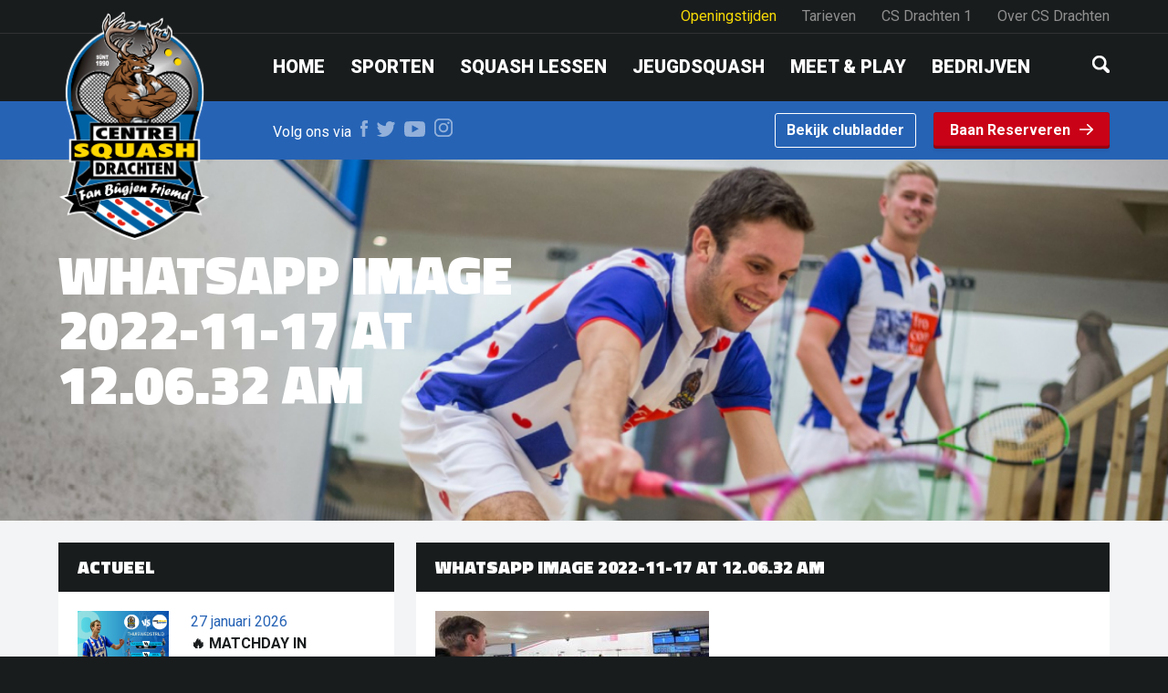

--- FILE ---
content_type: text/html; charset=UTF-8
request_url: https://www.squashdrachten.nl/actueel/drachten-wint-voor-de-eerste-keer-in-eigen-huis/attachment/whatsapp-image-2022-11-17-at-12-06-32-am/
body_size: 12255
content:
<!DOCTYPE html>
<html lang="nl-NL">
<meta charset="UTF-8" />
<meta http-equiv="X-UA-Compatible" content="IE=edge">
<title>WhatsApp Image 2022-11-17 at 12.06.32 AM - Centre Squash Drachten</title>
<meta name="viewport" content="width=device-width, initial-scale=1">
<link rel="shortcut icon" href="https://www.squashdrachten.nl/friksbeheer/wp-content/themes/squash-drachten/images/favicon.png" />
<link rel="apple-touch-icon" href="https://www.squashdrachten.nl/friksbeheer/wp-content/themes/squash-drachten/images/ios-icon.png">
<link rel="pingback" href="https://www.squashdrachten.nl/friksbeheer/xmlrpc.php" />

<meta name='robots' content='index, follow, max-image-preview:large, max-snippet:-1, max-video-preview:-1' />

	<!-- This site is optimized with the Yoast SEO plugin v26.8 - https://yoast.com/product/yoast-seo-wordpress/ -->
	<link rel="canonical" href="https://www.squashdrachten.nl/actueel/drachten-wint-voor-de-eerste-keer-in-eigen-huis/attachment/whatsapp-image-2022-11-17-at-12-06-32-am/" />
	<meta property="og:locale" content="nl_NL" />
	<meta property="og:type" content="article" />
	<meta property="og:title" content="WhatsApp Image 2022-11-17 at 12.06.32 AM - Centre Squash Drachten" />
	<meta property="og:url" content="https://www.squashdrachten.nl/actueel/drachten-wint-voor-de-eerste-keer-in-eigen-huis/attachment/whatsapp-image-2022-11-17-at-12-06-32-am/" />
	<meta property="og:site_name" content="Centre Squash Drachten" />
	<meta property="og:image" content="https://www.squashdrachten.nl/actueel/drachten-wint-voor-de-eerste-keer-in-eigen-huis/attachment/whatsapp-image-2022-11-17-at-12-06-32-am" />
	<meta property="og:image:width" content="1047" />
	<meta property="og:image:height" content="588" />
	<meta property="og:image:type" content="image/jpeg" />
	<meta name="twitter:card" content="summary_large_image" />
	<script type="application/ld+json" class="yoast-schema-graph">{"@context":"https://schema.org","@graph":[{"@type":"WebPage","@id":"https://www.squashdrachten.nl/actueel/drachten-wint-voor-de-eerste-keer-in-eigen-huis/attachment/whatsapp-image-2022-11-17-at-12-06-32-am/","url":"https://www.squashdrachten.nl/actueel/drachten-wint-voor-de-eerste-keer-in-eigen-huis/attachment/whatsapp-image-2022-11-17-at-12-06-32-am/","name":"WhatsApp Image 2022-11-17 at 12.06.32 AM - Centre Squash Drachten","isPartOf":{"@id":"https://www.squashdrachten.nl/#website"},"primaryImageOfPage":{"@id":"https://www.squashdrachten.nl/actueel/drachten-wint-voor-de-eerste-keer-in-eigen-huis/attachment/whatsapp-image-2022-11-17-at-12-06-32-am/#primaryimage"},"image":{"@id":"https://www.squashdrachten.nl/actueel/drachten-wint-voor-de-eerste-keer-in-eigen-huis/attachment/whatsapp-image-2022-11-17-at-12-06-32-am/#primaryimage"},"thumbnailUrl":"https://www.squashdrachten.nl/friksbeheer/wp-content/uploads/2022/11/WhatsApp-Image-2022-11-17-at-12.06.32-AM-e1668781288278.jpeg","datePublished":"2022-11-18T14:20:58+00:00","breadcrumb":{"@id":"https://www.squashdrachten.nl/actueel/drachten-wint-voor-de-eerste-keer-in-eigen-huis/attachment/whatsapp-image-2022-11-17-at-12-06-32-am/#breadcrumb"},"inLanguage":"nl-NL","potentialAction":[{"@type":"ReadAction","target":["https://www.squashdrachten.nl/actueel/drachten-wint-voor-de-eerste-keer-in-eigen-huis/attachment/whatsapp-image-2022-11-17-at-12-06-32-am/"]}]},{"@type":"ImageObject","inLanguage":"nl-NL","@id":"https://www.squashdrachten.nl/actueel/drachten-wint-voor-de-eerste-keer-in-eigen-huis/attachment/whatsapp-image-2022-11-17-at-12-06-32-am/#primaryimage","url":"https://www.squashdrachten.nl/friksbeheer/wp-content/uploads/2022/11/WhatsApp-Image-2022-11-17-at-12.06.32-AM-e1668781288278.jpeg","contentUrl":"https://www.squashdrachten.nl/friksbeheer/wp-content/uploads/2022/11/WhatsApp-Image-2022-11-17-at-12.06.32-AM-e1668781288278.jpeg","width":1047,"height":588},{"@type":"BreadcrumbList","@id":"https://www.squashdrachten.nl/actueel/drachten-wint-voor-de-eerste-keer-in-eigen-huis/attachment/whatsapp-image-2022-11-17-at-12-06-32-am/#breadcrumb","itemListElement":[{"@type":"ListItem","position":1,"name":"Home","item":"https://www.squashdrachten.nl/"},{"@type":"ListItem","position":2,"name":"DRACHTEN WINT VOOR DE EERSTE KEER IN EIGEN HUIS","item":"https://www.squashdrachten.nl/actueel/drachten-wint-voor-de-eerste-keer-in-eigen-huis/"},{"@type":"ListItem","position":3,"name":"WhatsApp Image 2022-11-17 at 12.06.32 AM"}]},{"@type":"WebSite","@id":"https://www.squashdrachten.nl/#website","url":"https://www.squashdrachten.nl/","name":"Centre Squash Drachten","description":"","potentialAction":[{"@type":"SearchAction","target":{"@type":"EntryPoint","urlTemplate":"https://www.squashdrachten.nl/?s={search_term_string}"},"query-input":{"@type":"PropertyValueSpecification","valueRequired":true,"valueName":"search_term_string"}}],"inLanguage":"nl-NL"}]}</script>
	<!-- / Yoast SEO plugin. -->


<link rel="alternate" type="application/rss+xml" title="Centre Squash Drachten &raquo; WhatsApp Image 2022-11-17 at 12.06.32 AM reacties feed" href="https://www.squashdrachten.nl/actueel/drachten-wint-voor-de-eerste-keer-in-eigen-huis/attachment/whatsapp-image-2022-11-17-at-12-06-32-am/feed/" />
<link rel="alternate" title="oEmbed (JSON)" type="application/json+oembed" href="https://www.squashdrachten.nl/wp-json/oembed/1.0/embed?url=https%3A%2F%2Fwww.squashdrachten.nl%2Factueel%2Fdrachten-wint-voor-de-eerste-keer-in-eigen-huis%2Fattachment%2Fwhatsapp-image-2022-11-17-at-12-06-32-am%2F" />
<link rel="alternate" title="oEmbed (XML)" type="text/xml+oembed" href="https://www.squashdrachten.nl/wp-json/oembed/1.0/embed?url=https%3A%2F%2Fwww.squashdrachten.nl%2Factueel%2Fdrachten-wint-voor-de-eerste-keer-in-eigen-huis%2Fattachment%2Fwhatsapp-image-2022-11-17-at-12-06-32-am%2F&#038;format=xml" />
<style id='wp-img-auto-sizes-contain-inline-css' type='text/css'>
img:is([sizes=auto i],[sizes^="auto," i]){contain-intrinsic-size:3000px 1500px}
/*# sourceURL=wp-img-auto-sizes-contain-inline-css */
</style>
<style id='wp-block-library-inline-css' type='text/css'>
:root{--wp-block-synced-color:#7a00df;--wp-block-synced-color--rgb:122,0,223;--wp-bound-block-color:var(--wp-block-synced-color);--wp-editor-canvas-background:#ddd;--wp-admin-theme-color:#007cba;--wp-admin-theme-color--rgb:0,124,186;--wp-admin-theme-color-darker-10:#006ba1;--wp-admin-theme-color-darker-10--rgb:0,107,160.5;--wp-admin-theme-color-darker-20:#005a87;--wp-admin-theme-color-darker-20--rgb:0,90,135;--wp-admin-border-width-focus:2px}@media (min-resolution:192dpi){:root{--wp-admin-border-width-focus:1.5px}}.wp-element-button{cursor:pointer}:root .has-very-light-gray-background-color{background-color:#eee}:root .has-very-dark-gray-background-color{background-color:#313131}:root .has-very-light-gray-color{color:#eee}:root .has-very-dark-gray-color{color:#313131}:root .has-vivid-green-cyan-to-vivid-cyan-blue-gradient-background{background:linear-gradient(135deg,#00d084,#0693e3)}:root .has-purple-crush-gradient-background{background:linear-gradient(135deg,#34e2e4,#4721fb 50%,#ab1dfe)}:root .has-hazy-dawn-gradient-background{background:linear-gradient(135deg,#faaca8,#dad0ec)}:root .has-subdued-olive-gradient-background{background:linear-gradient(135deg,#fafae1,#67a671)}:root .has-atomic-cream-gradient-background{background:linear-gradient(135deg,#fdd79a,#004a59)}:root .has-nightshade-gradient-background{background:linear-gradient(135deg,#330968,#31cdcf)}:root .has-midnight-gradient-background{background:linear-gradient(135deg,#020381,#2874fc)}:root{--wp--preset--font-size--normal:16px;--wp--preset--font-size--huge:42px}.has-regular-font-size{font-size:1em}.has-larger-font-size{font-size:2.625em}.has-normal-font-size{font-size:var(--wp--preset--font-size--normal)}.has-huge-font-size{font-size:var(--wp--preset--font-size--huge)}.has-text-align-center{text-align:center}.has-text-align-left{text-align:left}.has-text-align-right{text-align:right}.has-fit-text{white-space:nowrap!important}#end-resizable-editor-section{display:none}.aligncenter{clear:both}.items-justified-left{justify-content:flex-start}.items-justified-center{justify-content:center}.items-justified-right{justify-content:flex-end}.items-justified-space-between{justify-content:space-between}.screen-reader-text{border:0;clip-path:inset(50%);height:1px;margin:-1px;overflow:hidden;padding:0;position:absolute;width:1px;word-wrap:normal!important}.screen-reader-text:focus{background-color:#ddd;clip-path:none;color:#444;display:block;font-size:1em;height:auto;left:5px;line-height:normal;padding:15px 23px 14px;text-decoration:none;top:5px;width:auto;z-index:100000}html :where(.has-border-color){border-style:solid}html :where([style*=border-top-color]){border-top-style:solid}html :where([style*=border-right-color]){border-right-style:solid}html :where([style*=border-bottom-color]){border-bottom-style:solid}html :where([style*=border-left-color]){border-left-style:solid}html :where([style*=border-width]){border-style:solid}html :where([style*=border-top-width]){border-top-style:solid}html :where([style*=border-right-width]){border-right-style:solid}html :where([style*=border-bottom-width]){border-bottom-style:solid}html :where([style*=border-left-width]){border-left-style:solid}html :where(img[class*=wp-image-]){height:auto;max-width:100%}:where(figure){margin:0 0 1em}html :where(.is-position-sticky){--wp-admin--admin-bar--position-offset:var(--wp-admin--admin-bar--height,0px)}@media screen and (max-width:600px){html :where(.is-position-sticky){--wp-admin--admin-bar--position-offset:0px}}

/*# sourceURL=wp-block-library-inline-css */
</style><style id='global-styles-inline-css' type='text/css'>
:root{--wp--preset--aspect-ratio--square: 1;--wp--preset--aspect-ratio--4-3: 4/3;--wp--preset--aspect-ratio--3-4: 3/4;--wp--preset--aspect-ratio--3-2: 3/2;--wp--preset--aspect-ratio--2-3: 2/3;--wp--preset--aspect-ratio--16-9: 16/9;--wp--preset--aspect-ratio--9-16: 9/16;--wp--preset--color--black: #000000;--wp--preset--color--cyan-bluish-gray: #abb8c3;--wp--preset--color--white: #ffffff;--wp--preset--color--pale-pink: #f78da7;--wp--preset--color--vivid-red: #cf2e2e;--wp--preset--color--luminous-vivid-orange: #ff6900;--wp--preset--color--luminous-vivid-amber: #fcb900;--wp--preset--color--light-green-cyan: #7bdcb5;--wp--preset--color--vivid-green-cyan: #00d084;--wp--preset--color--pale-cyan-blue: #8ed1fc;--wp--preset--color--vivid-cyan-blue: #0693e3;--wp--preset--color--vivid-purple: #9b51e0;--wp--preset--gradient--vivid-cyan-blue-to-vivid-purple: linear-gradient(135deg,rgb(6,147,227) 0%,rgb(155,81,224) 100%);--wp--preset--gradient--light-green-cyan-to-vivid-green-cyan: linear-gradient(135deg,rgb(122,220,180) 0%,rgb(0,208,130) 100%);--wp--preset--gradient--luminous-vivid-amber-to-luminous-vivid-orange: linear-gradient(135deg,rgb(252,185,0) 0%,rgb(255,105,0) 100%);--wp--preset--gradient--luminous-vivid-orange-to-vivid-red: linear-gradient(135deg,rgb(255,105,0) 0%,rgb(207,46,46) 100%);--wp--preset--gradient--very-light-gray-to-cyan-bluish-gray: linear-gradient(135deg,rgb(238,238,238) 0%,rgb(169,184,195) 100%);--wp--preset--gradient--cool-to-warm-spectrum: linear-gradient(135deg,rgb(74,234,220) 0%,rgb(151,120,209) 20%,rgb(207,42,186) 40%,rgb(238,44,130) 60%,rgb(251,105,98) 80%,rgb(254,248,76) 100%);--wp--preset--gradient--blush-light-purple: linear-gradient(135deg,rgb(255,206,236) 0%,rgb(152,150,240) 100%);--wp--preset--gradient--blush-bordeaux: linear-gradient(135deg,rgb(254,205,165) 0%,rgb(254,45,45) 50%,rgb(107,0,62) 100%);--wp--preset--gradient--luminous-dusk: linear-gradient(135deg,rgb(255,203,112) 0%,rgb(199,81,192) 50%,rgb(65,88,208) 100%);--wp--preset--gradient--pale-ocean: linear-gradient(135deg,rgb(255,245,203) 0%,rgb(182,227,212) 50%,rgb(51,167,181) 100%);--wp--preset--gradient--electric-grass: linear-gradient(135deg,rgb(202,248,128) 0%,rgb(113,206,126) 100%);--wp--preset--gradient--midnight: linear-gradient(135deg,rgb(2,3,129) 0%,rgb(40,116,252) 100%);--wp--preset--font-size--small: 13px;--wp--preset--font-size--medium: 20px;--wp--preset--font-size--large: 36px;--wp--preset--font-size--x-large: 42px;--wp--preset--spacing--20: 0.44rem;--wp--preset--spacing--30: 0.67rem;--wp--preset--spacing--40: 1rem;--wp--preset--spacing--50: 1.5rem;--wp--preset--spacing--60: 2.25rem;--wp--preset--spacing--70: 3.38rem;--wp--preset--spacing--80: 5.06rem;--wp--preset--shadow--natural: 6px 6px 9px rgba(0, 0, 0, 0.2);--wp--preset--shadow--deep: 12px 12px 50px rgba(0, 0, 0, 0.4);--wp--preset--shadow--sharp: 6px 6px 0px rgba(0, 0, 0, 0.2);--wp--preset--shadow--outlined: 6px 6px 0px -3px rgb(255, 255, 255), 6px 6px rgb(0, 0, 0);--wp--preset--shadow--crisp: 6px 6px 0px rgb(0, 0, 0);}:where(.is-layout-flex){gap: 0.5em;}:where(.is-layout-grid){gap: 0.5em;}body .is-layout-flex{display: flex;}.is-layout-flex{flex-wrap: wrap;align-items: center;}.is-layout-flex > :is(*, div){margin: 0;}body .is-layout-grid{display: grid;}.is-layout-grid > :is(*, div){margin: 0;}:where(.wp-block-columns.is-layout-flex){gap: 2em;}:where(.wp-block-columns.is-layout-grid){gap: 2em;}:where(.wp-block-post-template.is-layout-flex){gap: 1.25em;}:where(.wp-block-post-template.is-layout-grid){gap: 1.25em;}.has-black-color{color: var(--wp--preset--color--black) !important;}.has-cyan-bluish-gray-color{color: var(--wp--preset--color--cyan-bluish-gray) !important;}.has-white-color{color: var(--wp--preset--color--white) !important;}.has-pale-pink-color{color: var(--wp--preset--color--pale-pink) !important;}.has-vivid-red-color{color: var(--wp--preset--color--vivid-red) !important;}.has-luminous-vivid-orange-color{color: var(--wp--preset--color--luminous-vivid-orange) !important;}.has-luminous-vivid-amber-color{color: var(--wp--preset--color--luminous-vivid-amber) !important;}.has-light-green-cyan-color{color: var(--wp--preset--color--light-green-cyan) !important;}.has-vivid-green-cyan-color{color: var(--wp--preset--color--vivid-green-cyan) !important;}.has-pale-cyan-blue-color{color: var(--wp--preset--color--pale-cyan-blue) !important;}.has-vivid-cyan-blue-color{color: var(--wp--preset--color--vivid-cyan-blue) !important;}.has-vivid-purple-color{color: var(--wp--preset--color--vivid-purple) !important;}.has-black-background-color{background-color: var(--wp--preset--color--black) !important;}.has-cyan-bluish-gray-background-color{background-color: var(--wp--preset--color--cyan-bluish-gray) !important;}.has-white-background-color{background-color: var(--wp--preset--color--white) !important;}.has-pale-pink-background-color{background-color: var(--wp--preset--color--pale-pink) !important;}.has-vivid-red-background-color{background-color: var(--wp--preset--color--vivid-red) !important;}.has-luminous-vivid-orange-background-color{background-color: var(--wp--preset--color--luminous-vivid-orange) !important;}.has-luminous-vivid-amber-background-color{background-color: var(--wp--preset--color--luminous-vivid-amber) !important;}.has-light-green-cyan-background-color{background-color: var(--wp--preset--color--light-green-cyan) !important;}.has-vivid-green-cyan-background-color{background-color: var(--wp--preset--color--vivid-green-cyan) !important;}.has-pale-cyan-blue-background-color{background-color: var(--wp--preset--color--pale-cyan-blue) !important;}.has-vivid-cyan-blue-background-color{background-color: var(--wp--preset--color--vivid-cyan-blue) !important;}.has-vivid-purple-background-color{background-color: var(--wp--preset--color--vivid-purple) !important;}.has-black-border-color{border-color: var(--wp--preset--color--black) !important;}.has-cyan-bluish-gray-border-color{border-color: var(--wp--preset--color--cyan-bluish-gray) !important;}.has-white-border-color{border-color: var(--wp--preset--color--white) !important;}.has-pale-pink-border-color{border-color: var(--wp--preset--color--pale-pink) !important;}.has-vivid-red-border-color{border-color: var(--wp--preset--color--vivid-red) !important;}.has-luminous-vivid-orange-border-color{border-color: var(--wp--preset--color--luminous-vivid-orange) !important;}.has-luminous-vivid-amber-border-color{border-color: var(--wp--preset--color--luminous-vivid-amber) !important;}.has-light-green-cyan-border-color{border-color: var(--wp--preset--color--light-green-cyan) !important;}.has-vivid-green-cyan-border-color{border-color: var(--wp--preset--color--vivid-green-cyan) !important;}.has-pale-cyan-blue-border-color{border-color: var(--wp--preset--color--pale-cyan-blue) !important;}.has-vivid-cyan-blue-border-color{border-color: var(--wp--preset--color--vivid-cyan-blue) !important;}.has-vivid-purple-border-color{border-color: var(--wp--preset--color--vivid-purple) !important;}.has-vivid-cyan-blue-to-vivid-purple-gradient-background{background: var(--wp--preset--gradient--vivid-cyan-blue-to-vivid-purple) !important;}.has-light-green-cyan-to-vivid-green-cyan-gradient-background{background: var(--wp--preset--gradient--light-green-cyan-to-vivid-green-cyan) !important;}.has-luminous-vivid-amber-to-luminous-vivid-orange-gradient-background{background: var(--wp--preset--gradient--luminous-vivid-amber-to-luminous-vivid-orange) !important;}.has-luminous-vivid-orange-to-vivid-red-gradient-background{background: var(--wp--preset--gradient--luminous-vivid-orange-to-vivid-red) !important;}.has-very-light-gray-to-cyan-bluish-gray-gradient-background{background: var(--wp--preset--gradient--very-light-gray-to-cyan-bluish-gray) !important;}.has-cool-to-warm-spectrum-gradient-background{background: var(--wp--preset--gradient--cool-to-warm-spectrum) !important;}.has-blush-light-purple-gradient-background{background: var(--wp--preset--gradient--blush-light-purple) !important;}.has-blush-bordeaux-gradient-background{background: var(--wp--preset--gradient--blush-bordeaux) !important;}.has-luminous-dusk-gradient-background{background: var(--wp--preset--gradient--luminous-dusk) !important;}.has-pale-ocean-gradient-background{background: var(--wp--preset--gradient--pale-ocean) !important;}.has-electric-grass-gradient-background{background: var(--wp--preset--gradient--electric-grass) !important;}.has-midnight-gradient-background{background: var(--wp--preset--gradient--midnight) !important;}.has-small-font-size{font-size: var(--wp--preset--font-size--small) !important;}.has-medium-font-size{font-size: var(--wp--preset--font-size--medium) !important;}.has-large-font-size{font-size: var(--wp--preset--font-size--large) !important;}.has-x-large-font-size{font-size: var(--wp--preset--font-size--x-large) !important;}
/*# sourceURL=global-styles-inline-css */
</style>

<style id='classic-theme-styles-inline-css' type='text/css'>
/*! This file is auto-generated */
.wp-block-button__link{color:#fff;background-color:#32373c;border-radius:9999px;box-shadow:none;text-decoration:none;padding:calc(.667em + 2px) calc(1.333em + 2px);font-size:1.125em}.wp-block-file__button{background:#32373c;color:#fff;text-decoration:none}
/*# sourceURL=/wp-includes/css/classic-themes.min.css */
</style>
<link rel='stylesheet' id='fancybox-css' href='https://www.squashdrachten.nl/friksbeheer/wp-content/plugins/easy-fancybox/fancybox/1.5.4/jquery.fancybox.min.css?ver=6.9' type='text/css' media='screen' />
<script type="text/javascript" src="https://www.squashdrachten.nl/friksbeheer/wp-includes/js/jquery/jquery.min.js?ver=3.7.1" id="jquery-core-js"></script>
<script type="text/javascript" src="https://www.squashdrachten.nl/friksbeheer/wp-includes/js/jquery/jquery-migrate.min.js?ver=3.4.1" id="jquery-migrate-js"></script>
<link rel="https://api.w.org/" href="https://www.squashdrachten.nl/wp-json/" /><link rel="alternate" title="JSON" type="application/json" href="https://www.squashdrachten.nl/wp-json/wp/v2/media/2142" /><!--[if lt IE 9]><script src="https://www.squashdrachten.nl/friksbeheer/wp-content/themes/squash-drachten/js/modernizr.js"></script><![endif]--><link rel="icon" href="https://www.squashdrachten.nl/friksbeheer/wp-content/uploads/2015/09/cropped-logo_of_wsa2-152x152.jpg" sizes="32x32" />
<link rel="icon" href="https://www.squashdrachten.nl/friksbeheer/wp-content/uploads/2015/09/cropped-logo_of_wsa2-300x300.jpg" sizes="192x192" />
<link rel="apple-touch-icon" href="https://www.squashdrachten.nl/friksbeheer/wp-content/uploads/2015/09/cropped-logo_of_wsa2-300x300.jpg" />
<meta name="msapplication-TileImage" content="https://www.squashdrachten.nl/friksbeheer/wp-content/uploads/2015/09/cropped-logo_of_wsa2-300x300.jpg" />

<script>WebFontConfig={google:{families:['Roboto:400,700,900', 'Titillium+Web:900']}};(function(){var wf=document.createElement('script');wf.src=('https:'==document.location.protocol?'https':'http')+'://ajax.googleapis.com/ajax/libs/webfont/1/webfont.js';wf.type='text/javascript';wf.async='true';var s=document.getElementsByTagName('script')[0];s.parentNode.insertBefore(wf,s)})();</script>
<noscript>
<link rel="stylesheet" href="https://fonts.googleapis.com/css?family=Roboto:400,700,900|Titillium+Web:900">
</noscript>
<link rel="stylesheet" href="https://www.squashdrachten.nl/friksbeheer/wp-content/themes/squash-drachten/css/style.css">
<link rel="stylesheet" href="https://www.squashdrachten.nl/friksbeheer/wp-content/themes/squash-drachten/css/style-overwrite.css">
<link rel="stylesheet" href="https://www.squashdrachten.nl/friksbeheer/wp-content/themes/squash-drachten/css/owl.carousel.css">
<link rel="stylesheet" href="https://www.squashdrachten.nl/friksbeheer/wp-content/themes/squash-drachten/css/owl.theme.css">
<script src="https://www.squashdrachten.nl/friksbeheer/wp-content/themes/squash-drachten/js/scripts.js"></script>

<script>
  (function(i,s,o,g,r,a,m){i['GoogleAnalyticsObject']=r;i[r]=i[r]||function(){
  (i[r].q=i[r].q||[]).push(arguments)},i[r].l=1*new Date();a=s.createElement(o),
  m=s.getElementsByTagName(o)[0];a.async=1;a.src=g;m.parentNode.insertBefore(a,m)
  })(window,document,'script','//www.google-analytics.com/analytics.js','ga');

  ga('create', 'UA-50123559-43', 'auto');
  ga('send', 'pageview');
</script>
</head>
<body class="attachment wp-singular attachment-template-default single single-attachment postid-2142 attachmentid-2142 attachment-jpeg wp-theme-squash-drachten">
<div class="site_container">
<header class="c-page-head" role="banner">
  <div class="c-page-head__top-bar">
    <div class="o-wrapper">
      <div class="c-page-head__top-menu">
        <ul id="menu-top-menu" class="o-list-inline"><li id="menu-item-2061" class="menu-item menu-item-type-post_type menu-item-object-page menu-item-2061"><a href="https://www.squashdrachten.nl/openingstijden/">Openingstijden</a></li>
<li id="menu-item-2047" class="menu-item menu-item-type-post_type menu-item-object-page menu-item-2047"><a href="https://www.squashdrachten.nl/algemeen/tarieven/">Tarieven</a></li>
<li id="menu-item-2059" class="menu-item menu-item-type-post_type menu-item-object-page menu-item-2059"><a href="https://www.squashdrachten.nl/cs-drachten-1/">CS Drachten 1</a></li>
<li id="menu-item-2060" class="menu-item menu-item-type-post_type menu-item-object-page menu-item-2060"><a href="https://www.squashdrachten.nl/over-cs-drachten/">Over CS Drachten</a></li>
</ul>      </div>
    </div>
  </div>
  <div class="o-wrapper  c-page-head__inner">
    <div class="o-layout">
      <div class="o-layout__item u-1/5@lap-and-up">
        <div class="c-page-head__logo-wrapper">
          <a href="https://www.squashdrachten.nl"><img class="c-page-head__logo" src="https://www.squashdrachten.nl/friksbeheer/wp-content/themes/squash-drachten/img/centre-squash-logo.png" alt="Centre Squash Drachten Logo"></a>
        </div>
      </div><div class="o-layout__item u-4/5@lap-and-up u-hide--mobile">
        <div class="flex">
          <nav class="c-site-nav" role="navigation">
            <ul id="menu-main-menu" class=""><li id="menu-item-1211" class="menu-item menu-item-type-post_type menu-item-object-page menu-item-home menu-item-1211"><a href="https://www.squashdrachten.nl/">Home</a></li>
<li id="menu-item-978" class="menu-item menu-item-type-post_type menu-item-object-page menu-item-has-children menu-item-978"><a href="https://www.squashdrachten.nl/wat-is-squash-2/">Sporten</a>
<ul class="sub-menu">
	<li id="menu-item-741" class="menu-item menu-item-type-post_type menu-item-object-page menu-item-741"><a href="https://www.squashdrachten.nl/squash-2/">Squash</a></li>
	<li id="menu-item-739" class="menu-item menu-item-type-post_type menu-item-object-page menu-item-739"><a href="https://www.squashdrachten.nl/fitness/">Fitness</a></li>
	<li id="menu-item-895" class="menu-item menu-item-type-post_type menu-item-object-page menu-item-895"><a href="https://www.squashdrachten.nl/pole-fitness/">Pole Fitness</a></li>
	<li id="menu-item-2076" class="menu-item menu-item-type-post_type menu-item-object-page menu-item-2076"><a href="https://www.squashdrachten.nl/soccer-squash/">Soccer squash</a></li>
</ul>
</li>
<li id="menu-item-1673" class="menu-item menu-item-type-post_type menu-item-object-page menu-item-1673"><a href="https://www.squashdrachten.nl/technische-staf-2/">Squash lessen</a></li>
<li id="menu-item-1644" class="menu-item menu-item-type-post_type menu-item-object-page menu-item-has-children menu-item-1644"><a href="https://www.squashdrachten.nl/jeugd-squash/">JeugdSquash</a>
<ul class="sub-menu">
	<li id="menu-item-2066" class="menu-item menu-item-type-post_type menu-item-object-page menu-item-2066"><a href="https://www.squashdrachten.nl/jeugd-squash/">JeugdSquash</a></li>
	<li id="menu-item-1119" class="menu-item menu-item-type-post_type menu-item-object-page menu-item-1119"><a href="https://www.squashdrachten.nl/rtc/">TSN Academy</a></li>
</ul>
</li>
<li id="menu-item-2075" class="menu-item menu-item-type-post_type menu-item-object-page menu-item-has-children menu-item-2075"><a href="https://www.squashdrachten.nl/meet-play/">Meet &#038; Play</a>
<ul class="sub-menu">
	<li id="menu-item-2456" class="menu-item menu-item-type-post_type menu-item-object-page menu-item-2456"><a href="https://www.squashdrachten.nl/events-2/">Events</a></li>
	<li id="menu-item-2455" class="menu-item menu-item-type-post_type menu-item-object-page menu-item-2455"><a href="https://www.squashdrachten.nl/wat-is-mijn-niveau/">Wat is mijn niveau?</a></li>
</ul>
</li>
<li id="menu-item-1069" class="menu-item menu-item-type-post_type menu-item-object-page menu-item-has-children menu-item-1069"><a href="https://www.squashdrachten.nl/zakelijk-2/">Bedrijven</a>
<ul class="sub-menu">
	<li id="menu-item-988" class="menu-item menu-item-type-post_type menu-item-object-page menu-item-988"><a href="https://www.squashdrachten.nl/bedrijfsuitje/">Arrangementen</a></li>
	<li id="menu-item-2079" class="menu-item menu-item-type-post_type menu-item-object-page menu-item-2079"><a href="https://www.squashdrachten.nl/bedrijfssport/">Bedrijfssport</a></li>
	<li id="menu-item-2242" class="menu-item menu-item-type-post_type menu-item-object-page menu-item-2242"><a href="https://www.squashdrachten.nl/bedrijfscompetitie-2023-2024/">Bedrijfscompetitie</a></li>
	<li id="menu-item-990" class="menu-item menu-item-type-post_type menu-item-object-page menu-item-990"><a href="https://www.squashdrachten.nl/sponsor-worden/">Sponsoring</a></li>
</ul>
</li>
</ul>            <form class="o-form--search-menu" action="https://www.squashdrachten.nl/"><input class="o-form__input o-form__input--bare" type="text" name="s" placeholder="Zoeken" /></form>
          </nav>
          <div>
            <a id="js-header-search" href="#">
              <svg xmlns="http://www.w3.org/2000/svg" width="19" height="19" xmlns:xlink="http://www.w3.org/1999/xlink" preserveAspectRatio="xMidYMid" viewBox="0 0 19 19"><image width="19" height="19" xlink:href="[data-uri]"/></svg>
            </a>
          </div>
        </div>
        <form id="js-search-input" class="o-form o-form--search" action="https://www.squashdrachten.nl/"><input class="o-form__input o-form__input--bare" type="text" name="s" placeholder="Zoeken" /></form>
      </div>
    </div>
  </div>
  <div class="sub-menu-wrap" style="height: 376px;"></div>
</header>
<div class="c-top-bar">
  <div class="o-wrapper">
    <div class="o-layout">
      <div class="o-layout__item u-1/5@lap-and-up u-hide--mobile">
      </div><div class="o-layout__item u-4/5@lap-and-up">
        <div class="flex">
            <div>
              <ul class="o-list-inline o-list-inline--social-media">
                <li>Volg ons via</li>
                                  <li><a href="https://www.facebook.com/squashdrachten"><svg xmlns="http://www.w3.org/2000/svg" width="8.125" height="17.374" preserveAspectRatio="xMidYMid" viewBox="0 0 8.125 17.374"><defs><style>.cls-1 { fill: #fff; opacity: 0.5; fill-rule: evenodd; } c</style></defs><path d="M1.753 3.365v2.393H0v2.926h1.753v8.697h3.602V8.686h2.417s.226-1.403.336-2.938h-2.74v-2c0-.3.393-.702.782-.702h1.962V-.002H5.444c-3.78 0-3.69 2.93-3.69 3.367z" class="cls-1"/></svg></a></li>
                                                  <li><a href="https://twitter.com/CSDrachten"><svg xmlns="http://www.w3.org/2000/svg" width="19.469" height="16.469" preserveAspectRatio="xMidYMid" viewBox="0 0 19.469 16.469"><defs><style>.cls-1 { fill: #fff; opacity: 0.5; fill-rule: evenodd; } .cls-1:active, .cls-1:focus, .cls-1:hover { opacity: 1; }</style></defs><path d="M18.886 2.33c-.096.027-.192.054-.288.078-.586.148-.64-.048-.216-.48.19-.192.358-.402.504-.63.327-.508.044-.73-.513-.492-.198.085-.4.162-.604.23-.575.193-1.388-.098-1.9-.422C15.227.204 14.495 0 13.674 0c-1.15 0-2.13.407-2.942 1.217-.81.812-1.215 1.792-1.215 2.942 0 .157.01.316.026.478.03.264-.413.455-1.012.37-1.295-.182-2.526-.575-3.692-1.177C3.68 3.235 2.658 2.484 1.774 1.58 1.35 1.145.78 1.183.62 1.768c-.094.35-.14.713-.14 1.09 0 .714.166 1.375.5 1.984.167.303.362.578.586.823.377.414.32.654-.205.506-.523-.146-.907-.364-.907-.35v.026c0 1.004.315 1.887.946 2.646.388.468.84.83 1.353 1.084.542.27.795.42.49.458-.18.023-.365.035-.55.035-.126 0-.257-.007-.394-.018-.218-.018-.257.433.072.94.26.405.595.76 1.003 1.066.414.313.86.537 1.34.673.58.167.697.47.18.78-1.285.77-2.705 1.156-4.262 1.156-.176 0-.343-.004-.503-.012-.277-.013-.09.23.445.512 1.674.877 3.486 1.315 5.438 1.315 1.476 0 2.862-.233 4.158-.7 1.296-.468 2.404-1.095 3.322-1.88.918-.786 1.71-1.69 2.375-2.71.665-1.022 1.16-2.088 1.486-3.2.326-1.11.49-2.225.49-3.34 0-.102 0-.192-.003-.27-.003-.15.392-.555.833-.97.2-.186.39-.382.57-.588.4-.454.223-.662-.357-.493z" class="cls-1"/></svg></a></li>
                                                  <li><a href="https://www.youtube.com/channel/UC8KmSb7r21_hTEiV7mhWG7g"><svg xmlns="http://www.w3.org/2000/svg" width="22.969" height="16.094" preserveAspectRatio="xMidYMid" viewBox="0 0 22.969 16.094"><defs><style>.cls-1 { fill: #fff; opacity: 0.5; fill-rule: evenodd; } .cls-1:active, .cls-1:focus, .cls-1:hover { opacity: 1; }</style></defs><path d="M22.58 2.588c-.283-1.23-1.282-2.135-2.485-2.27-2.85-.32-5.733-.322-8.604-.32-2.87-.002-5.754 0-8.603.32C1.684.453.685 1.358.404 2.588.004 4.338 0 6.248 0 8.05c0 1.8 0 3.71.4 5.46.28 1.23 1.28 2.136 2.483 2.27 2.848.32 5.733.323 8.604.32 2.87.003 5.755 0 8.603-.32 1.203-.134 2.202-1.04 2.484-2.27.4-1.75.402-3.66.402-5.46 0-1.802.003-3.712-.397-5.462zM8.52 11.636v-7.64l7.305 3.83-7.305 3.81z" class="cls-1"/></svg></a></li>
                                                  <li><a href="https://www.instagram.com/squashdrachten/"><svg class="insta" xmlns="http://www.w3.org/2000/svg" width="20" height="20" viewBox="-394 196.9 20 20"><defs><style>.cls-1 { fill: #fff; opacity: 0.5; fill-rule: evenodd; } .insta:hover .cls-1, insta:focus .cls-1, insta:active .cls-1 { opacity: 1; }</style></defs><path d="M-379.5 196.9h-9c-3 0-5.5 2.5-5.5 5.5v9c0 3 2.5 5.5 5.5 5.5h9c3 0 5.5-2.5 5.5-5.5v-9c0-3-2.5-5.5-5.5-5.5zm3.7 14.5c0 2.1-1.7 3.7-3.7 3.7h-9c-2.1 0-3.7-1.7-3.7-3.7v-9c0-2.1 1.7-3.7 3.7-3.7h9c2.1 0 3.7 1.7 3.7 3.7v9z" class="cls-1"/><path d="M-384 201.8c-2.8 0-5.2 2.3-5.2 5.2 0 2.8 2.3 5.2 5.2 5.2s5.2-2.3 5.2-5.2c0-2.9-2.4-5.2-5.2-5.2zm0 8.5c-1.9 0-3.4-1.5-3.4-3.4s1.5-3.4 3.4-3.4 3.4 1.5 3.4 3.4-1.5 3.4-3.4 3.4zM-378.6 200.3c-.3 0-.7.1-.9.4-.2.2-.4.6-.4.9 0 .3.1.7.4.9.2.2.6.4.9.4.3 0 .7-.1.9-.4.2-.2.4-.6.4-.9 0-.3-.1-.7-.4-.9-.3-.3-.6-.4-.9-.4z" class="cls-1"/></svg></a></li>
                              </ul>
            </div>
            <div>
			 				<a class="c-btn c-btn--ghost" href="https://sportconnexions.com/nl/squash/leagues/26376/">Bekijk clubladder</a>
			              <a class="c-btn c-btn--primary c-btn--smalll" href="http://squashdrachten.baanreserveren.nl">Baan Reserveren <span><svg xmlns="http://www.w3.org/2000/svg" width="15" height="12" xmlns:xlink="http://www.w3.org/1999/xlink" preserveAspectRatio="xMidYMid" viewBox="0 0 15 12"><image width="15" height="12" xlink:href="[data-uri]"/></svg></span></a>
            </div>
        </div>
      </div>
    </div>
  </div>
</div>
<div class="c-slider" style="background-image:url(https://www.squashdrachten.nl/friksbeheer/wp-content/uploads/2016/10/slide1jorrit-1170x344.png);"><div class="o-wrapper"><div class="c-slider__body c-slider__body--header"><h1 class='c-slider__heading'>WhatsApp Image 2022-11-17 at 12.06.32 AM</h1></div></div></div>
<main role="main">
  <div class="o-wrapper">
    <div class="o-layout">
      <div class="o-layout__item u-2/6@lap-and-up">
        
<article class="c-box">
  <div class="c-box__title c-box__title--black">
    <h1>Actueel</h1>
  </div>
  <div class="c-box__content">
        <div class="o-block-list">
          <a href="https://www.squashdrachten.nl/actueel/%f0%9f%94%a5-matchday-in-drachten-%f0%9f%94%a5/" class="o-block-list__item">
        <div class="o-media">
                      <img src="https://www.squashdrachten.nl/friksbeheer/wp-content/uploads/2026/01/c-s-d-15-160x160.png" class="o-media__img o-block-list__img wp-post-image" alt="" decoding="async" srcset="https://www.squashdrachten.nl/friksbeheer/wp-content/uploads/2026/01/c-s-d-15-160x160.png 160w, https://www.squashdrachten.nl/friksbeheer/wp-content/uploads/2026/01/c-s-d-15-300x300.png 300w, https://www.squashdrachten.nl/friksbeheer/wp-content/uploads/2026/01/c-s-d-15-1024x1024.png 1024w, https://www.squashdrachten.nl/friksbeheer/wp-content/uploads/2026/01/c-s-d-15-768x768.png 768w, https://www.squashdrachten.nl/friksbeheer/wp-content/uploads/2026/01/c-s-d-15-152x152.png 152w, https://www.squashdrachten.nl/friksbeheer/wp-content/uploads/2026/01/c-s-d-15-23x23.png 23w, https://www.squashdrachten.nl/friksbeheer/wp-content/uploads/2026/01/c-s-d-15.png 1080w" sizes="(max-width: 160px) 100vw, 160px" />                    <div class="o-media__body">
            <div class="u-color-blue">27 januari 2026</div>
            <span class="o-block-list__link">🔥 MATCHDAY IN DRACHTEN! 🔥</span>
          </div>
        </div>
      </a>
          <a href="https://www.squashdrachten.nl/actueel/vandaag-ivm-weersomstandigheden-gesloten/" class="o-block-list__item">
        <div class="o-media">
                      <img src="https://www.squashdrachten.nl/friksbeheer/wp-content/uploads/2026/01/Orange-Simple-We-Are-Closed-Poster-160x160.png" class="o-media__img o-block-list__img wp-post-image" alt="" decoding="async" srcset="https://www.squashdrachten.nl/friksbeheer/wp-content/uploads/2026/01/Orange-Simple-We-Are-Closed-Poster-160x160.png 160w, https://www.squashdrachten.nl/friksbeheer/wp-content/uploads/2026/01/Orange-Simple-We-Are-Closed-Poster-152x152.png 152w, https://www.squashdrachten.nl/friksbeheer/wp-content/uploads/2026/01/Orange-Simple-We-Are-Closed-Poster-23x23.png 23w" sizes="(max-width: 160px) 100vw, 160px" />                    <div class="o-media__body">
            <div class="u-color-blue">7 januari 2026</div>
            <span class="o-block-list__link">Vandaag ivm weersomstandigheden gesloten</span>
          </div>
        </div>
      </a>
          <a href="https://www.squashdrachten.nl/actueel/openingstijden-tijdens-de-feestdagen/" class="o-block-list__item">
        <div class="o-media">
                      <img src="https://www.squashdrachten.nl/friksbeheer/wp-content/uploads/2025/12/fijne-feestagen-160x160.png" class="o-media__img o-block-list__img wp-post-image" alt="" decoding="async" srcset="https://www.squashdrachten.nl/friksbeheer/wp-content/uploads/2025/12/fijne-feestagen-160x160.png 160w, https://www.squashdrachten.nl/friksbeheer/wp-content/uploads/2025/12/fijne-feestagen-152x152.png 152w, https://www.squashdrachten.nl/friksbeheer/wp-content/uploads/2025/12/fijne-feestagen-23x23.png 23w" sizes="(max-width: 160px) 100vw, 160px" />                    <div class="o-media__body">
            <div class="u-color-blue">10 december 2025</div>
            <span class="o-block-list__link">Openingstijden tijdens de feestdagen</span>
          </div>
        </div>
      </a>
          <a href="https://www.squashdrachten.nl/actueel/de-strijd-om-de-squash-troon-barst-los/" class="o-block-list__item">
        <div class="o-media">
                      <img src="https://www.squashdrachten.nl/friksbeheer/wp-content/uploads/2025/10/troon-8-160x160.png" class="o-media__img o-block-list__img wp-post-image" alt="" decoding="async" srcset="https://www.squashdrachten.nl/friksbeheer/wp-content/uploads/2025/10/troon-8-160x160.png 160w, https://www.squashdrachten.nl/friksbeheer/wp-content/uploads/2025/10/troon-8-300x300.png 300w, https://www.squashdrachten.nl/friksbeheer/wp-content/uploads/2025/10/troon-8-1024x1024.png 1024w, https://www.squashdrachten.nl/friksbeheer/wp-content/uploads/2025/10/troon-8-768x768.png 768w, https://www.squashdrachten.nl/friksbeheer/wp-content/uploads/2025/10/troon-8-152x152.png 152w, https://www.squashdrachten.nl/friksbeheer/wp-content/uploads/2025/10/troon-8-23x23.png 23w, https://www.squashdrachten.nl/friksbeheer/wp-content/uploads/2025/10/troon-8.png 1080w" sizes="(max-width: 160px) 100vw, 160px" />                    <div class="o-media__body">
            <div class="u-color-blue">15 oktober 2025</div>
            <span class="o-block-list__link">De strijd om de squash-troon barst los</span>
          </div>
        </div>
      </a>
          <a href="https://www.squashdrachten.nl/actueel/centre-squash-drachten-knokt-zich-in-top-vier-na-zege-in-rotterdam/" class="o-block-list__item">
        <div class="o-media">
                      <img src="https://www.squashdrachten.nl/friksbeheer/wp-content/uploads/2025/10/555611876_1215405743961503_8276206553451526292_n-160x160.jpg" class="o-media__img o-block-list__img wp-post-image" alt="" decoding="async" srcset="https://www.squashdrachten.nl/friksbeheer/wp-content/uploads/2025/10/555611876_1215405743961503_8276206553451526292_n-160x160.jpg 160w, https://www.squashdrachten.nl/friksbeheer/wp-content/uploads/2025/10/555611876_1215405743961503_8276206553451526292_n-152x152.jpg 152w, https://www.squashdrachten.nl/friksbeheer/wp-content/uploads/2025/10/555611876_1215405743961503_8276206553451526292_n-23x23.jpg 23w" sizes="(max-width: 160px) 100vw, 160px" />                    <div class="o-media__body">
            <div class="u-color-blue">9 oktober 2025</div>
            <span class="o-block-list__link">Centre Squash Drachten knokt zich in top vier na zege in Rotterdam</span>
          </div>
        </div>
      </a>
        </div>
    <a class="c-box__link" href="https://www.squashdrachten.nl/category/actueel/">Meer actualiteiten</a>
      </div>
</article>
      </div><div class="o-layout__item u-4/6@lap-and-up">
        <article class="c-box">
          <div class="c-box__title c-box__title--black">
            <h1>WhatsApp Image 2022-11-17 at 12.06.32 AM</h1>
          </div>
          <div class="c-box__content">
                                          <p class="attachment"><a href='https://www.squashdrachten.nl/friksbeheer/wp-content/uploads/2022/11/WhatsApp-Image-2022-11-17-at-12.06.32-AM-e1668781288278.jpeg'><img fetchpriority="high" decoding="async" width="300" height="168" src="https://www.squashdrachten.nl/friksbeheer/wp-content/uploads/2022/11/WhatsApp-Image-2022-11-17-at-12.06.32-AM-e1668781288278-300x168.jpeg" class="attachment-medium size-medium" alt="" srcset="https://www.squashdrachten.nl/friksbeheer/wp-content/uploads/2022/11/WhatsApp-Image-2022-11-17-at-12.06.32-AM-e1668781288278-300x168.jpeg 300w, https://www.squashdrachten.nl/friksbeheer/wp-content/uploads/2022/11/WhatsApp-Image-2022-11-17-at-12.06.32-AM-e1668781288278-1024x575.jpeg 1024w, https://www.squashdrachten.nl/friksbeheer/wp-content/uploads/2022/11/WhatsApp-Image-2022-11-17-at-12.06.32-AM-e1668781288278-768x431.jpeg 768w, https://www.squashdrachten.nl/friksbeheer/wp-content/uploads/2022/11/WhatsApp-Image-2022-11-17-at-12.06.32-AM-e1668781288278.jpeg 1047w" sizes="(max-width: 300px) 100vw, 300px" /></a></p>
                                                </div>
        </article>
      </div>
    </div>
  </div>
</main>

<aside class="c-section c-section--white" role="complementary">
  <div class="o-wrapper">
    <div class="c-section__title">
      <h1>Onze sponsoren</h1>
      <a class="u-link-underline" href="/sponsoren">Alle sponsoren</a>
    </div>
    	<div class="c-slider--sponsoren" id="owl">
	        <a class="c-slider--sponsoren__item" href="http://www.leytronix.nl/" rel="nofollow">
          <img src="https://www.squashdrachten.nl/friksbeheer/wp-content/uploads/2018/01/leytronics-152x152.png" alt="">
		</a>
	        <a class="c-slider--sponsoren__item" href="http://" rel="nofollow">
          <img src="https://www.squashdrachten.nl/friksbeheer/wp-content/uploads/2019/09/MHFotovideologo-152x86.png" alt="">
		</a>
	        <a class="c-slider--sponsoren__item" href="https://www.geomaat.nl/" rel="nofollow">
          <img src="https://www.squashdrachten.nl/friksbeheer/wp-content/uploads/2021/05/1595932558536-152x152.jpg" alt="">
		</a>
	        <a class="c-slider--sponsoren__item" href="https://www.op10ma.nl/" rel="nofollow">
          <img src="https://www.squashdrachten.nl/friksbeheer/wp-content/uploads/2018/03/logo-152x62.png" alt="">
		</a>
	        <a class="c-slider--sponsoren__item" href="http://www.nnrd.nl" rel="nofollow">
          <img src="https://www.squashdrachten.nl/friksbeheer/wp-content/uploads/2015/10/Logo-NNRD-GP_FC-152x152.png" alt="">
		</a>
	        <a class="c-slider--sponsoren__item" href="http://www.bidfood.nl" rel="nofollow">
          <img src="https://www.squashdrachten.nl/friksbeheer/wp-content/uploads/2025/04/Bidfood_logo.svg_-152x152.png" alt="">
		</a>
	        <a class="c-slider--sponsoren__item" href="https://netherlands.husse.com/" rel="nofollow">
          <img src="https://www.squashdrachten.nl/friksbeheer/wp-content/uploads/2021/05/husse-logo.png" alt="">
		</a>
	        <a class="c-slider--sponsoren__item" href="https://www.piramide-opende.nl" rel="nofollow">
          <img src="https://www.squashdrachten.nl/friksbeheer/wp-content/uploads/2021/05/piramide-logo-1.png" alt="">
		</a>
	        <a class="c-slider--sponsoren__item" href="https://kavel10.nl/" rel="nofollow">
          <img src="https://www.squashdrachten.nl/friksbeheer/wp-content/uploads/2018/01/Zwart-klein1-152x67.png" alt="">
		</a>
	        <a class="c-slider--sponsoren__item" href="https://taekemacampers.nl/" rel="nofollow">
          <img src="https://www.squashdrachten.nl/friksbeheer/wp-content/uploads/2025/04/logo-jouw-droom-op-wielen-off-1-152x152.webp" alt="">
		</a>
	        <a class="c-slider--sponsoren__item" href="http://www.isquash.nl" rel="nofollow">
          <img src="https://www.squashdrachten.nl/friksbeheer/wp-content/uploads/2025/04/Kopie-van-iSquash-logo-zonder-website-compshirt-152x152.png" alt="">
		</a>
	</div>
  </div>
</aside>

<footer class="c-page-foot" role="contentinfo">
  <div class="o-wrapper">
    <div class="o-layout">
      <div class="o-layout__item u-1/5@lap-and-up">
        <span class="u-h1">Algemeen</span>
        <ul id="menu-top-menu-1" class="c-page-foot__list"><li class="menu-item menu-item-type-post_type menu-item-object-page menu-item-2061"><a href="https://www.squashdrachten.nl/openingstijden/">Openingstijden</a></li>
<li class="menu-item menu-item-type-post_type menu-item-object-page menu-item-2047"><a href="https://www.squashdrachten.nl/algemeen/tarieven/">Tarieven</a></li>
<li class="menu-item menu-item-type-post_type menu-item-object-page menu-item-2059"><a href="https://www.squashdrachten.nl/cs-drachten-1/">CS Drachten 1</a></li>
<li class="menu-item menu-item-type-post_type menu-item-object-page menu-item-2060"><a href="https://www.squashdrachten.nl/over-cs-drachten/">Over CS Drachten</a></li>
</ul>      </div><div class="o-layout__item u-1/5@lap-and-up">
        <span class="u-h1">CSD Steunen</span>
        <ul id="menu-top-menu-2" class="c-page-foot__list"><li class="menu-item menu-item-type-post_type menu-item-object-page menu-item-2061"><a href="https://www.squashdrachten.nl/openingstijden/">Openingstijden</a></li>
<li class="menu-item menu-item-type-post_type menu-item-object-page menu-item-2047"><a href="https://www.squashdrachten.nl/algemeen/tarieven/">Tarieven</a></li>
<li class="menu-item menu-item-type-post_type menu-item-object-page menu-item-2059"><a href="https://www.squashdrachten.nl/cs-drachten-1/">CS Drachten 1</a></li>
<li class="menu-item menu-item-type-post_type menu-item-object-page menu-item-2060"><a href="https://www.squashdrachten.nl/over-cs-drachten/">Over CS Drachten</a></li>
</ul>      </div><div class="o-layout__item u-1/5@lap-and-up">
        <span class="u-h1">Activiteiten</span>
        <ul id="menu-top-menu-3" class="c-page-foot__list"><li class="menu-item menu-item-type-post_type menu-item-object-page menu-item-2061"><a href="https://www.squashdrachten.nl/openingstijden/">Openingstijden</a></li>
<li class="menu-item menu-item-type-post_type menu-item-object-page menu-item-2047"><a href="https://www.squashdrachten.nl/algemeen/tarieven/">Tarieven</a></li>
<li class="menu-item menu-item-type-post_type menu-item-object-page menu-item-2059"><a href="https://www.squashdrachten.nl/cs-drachten-1/">CS Drachten 1</a></li>
<li class="menu-item menu-item-type-post_type menu-item-object-page menu-item-2060"><a href="https://www.squashdrachten.nl/over-cs-drachten/">Over CS Drachten</a></li>
</ul>      </div><div class="o-layout__item u-2/5@lap-and-up">
        <span class="u-h1">Nieuwsbrief</span>
        <p>Blijf op de hoogte van alle Centre Squash Drachten acties en evenementen:</p>
        <form class="o-form o-form--footer">
          <input class="o-form__input o-form__input--small" type="text">
          <input class="c-btn c-btn--small c-btn--primary" type="submit">
        </form>
      </div>
    </div>
  </div>
  <div class="c-page-foot__bottom">
    <div class="o-wrapper">
      <div class="o-layout">
        <div class="o-layout__item u-1/2@lap-and-up">
          <div class="flex">
            <img src="https://www.squashdrachten.nl/friksbeheer/wp-content/themes/squash-drachten/img/centre-squash-logo--footer.png" alt="Centre Squash Drachten Logo">
            <span>Copyright &copy; 2016 Centre Squash Drachten</span>
          </div>
        </div><div class="o-layout__item u-1/2@lap-and-up">
          <ul id="menu-bottom-menu" class="o-list-inline o-list-inline--footer"><li id="menu-item-28" class="menu-item menu-item-type-post_type menu-item-object-page menu-item-home menu-item-28"><a href="https://www.squashdrachten.nl/">Home</a></li>
<li id="menu-item-2052" class="menu-item menu-item-type-post_type menu-item-object-page menu-item-2052"><a href="https://www.squashdrachten.nl/openingstijden/">Openingstijden</a></li>
<li id="menu-item-2051" class="menu-item menu-item-type-post_type menu-item-object-page menu-item-2051"><a href="https://www.squashdrachten.nl/algemene-voorwaarden/">Algemene voorwaarden</a></li>
<li id="menu-item-599" class="menu-item menu-item-type-post_type menu-item-object-page menu-item-599"><a href="https://www.squashdrachten.nl/contact/">Contact</a></li>
</ul>        </div>
      </div>
    </div>
  </div>
</footer>
</div>
<div class="resp_nav_menu">
	<div class="resp_nav_icon">
		<span></span>
		<span></span>
		<span></span>
		<span></span>
	</div>
	
	<div class="menu_inner">
    
	    <div class="resp_main_menu resp_nav">
	    <ul id="menu-main-menu-2" class=""><li class="menu-item menu-item-type-post_type menu-item-object-page menu-item-home menu-item-1211"><a href="https://www.squashdrachten.nl/">Home</a><span class="arrow">▼</span></li>
<li class="menu-item menu-item-type-post_type menu-item-object-page menu-item-has-children menu-item-978"><a href="https://www.squashdrachten.nl/wat-is-squash-2/">Sporten</a><span class="arrow">▼</span>
<ul class="sub-menu">
	<li class="menu-item menu-item-type-post_type menu-item-object-page menu-item-741"><a href="https://www.squashdrachten.nl/squash-2/">Squash</a><span class="arrow">▼</span></li>
	<li class="menu-item menu-item-type-post_type menu-item-object-page menu-item-739"><a href="https://www.squashdrachten.nl/fitness/">Fitness</a><span class="arrow">▼</span></li>
	<li class="menu-item menu-item-type-post_type menu-item-object-page menu-item-895"><a href="https://www.squashdrachten.nl/pole-fitness/">Pole Fitness</a><span class="arrow">▼</span></li>
	<li class="menu-item menu-item-type-post_type menu-item-object-page menu-item-2076"><a href="https://www.squashdrachten.nl/soccer-squash/">Soccer squash</a><span class="arrow">▼</span></li>
</ul>
</li>
<li class="menu-item menu-item-type-post_type menu-item-object-page menu-item-1673"><a href="https://www.squashdrachten.nl/technische-staf-2/">Squash lessen</a><span class="arrow">▼</span></li>
<li class="menu-item menu-item-type-post_type menu-item-object-page menu-item-has-children menu-item-1644"><a href="https://www.squashdrachten.nl/jeugd-squash/">JeugdSquash</a><span class="arrow">▼</span>
<ul class="sub-menu">
	<li class="menu-item menu-item-type-post_type menu-item-object-page menu-item-2066"><a href="https://www.squashdrachten.nl/jeugd-squash/">JeugdSquash</a><span class="arrow">▼</span></li>
	<li class="menu-item menu-item-type-post_type menu-item-object-page menu-item-1119"><a href="https://www.squashdrachten.nl/rtc/">TSN Academy</a><span class="arrow">▼</span></li>
</ul>
</li>
<li class="menu-item menu-item-type-post_type menu-item-object-page menu-item-has-children menu-item-2075"><a href="https://www.squashdrachten.nl/meet-play/">Meet &#038; Play</a><span class="arrow">▼</span>
<ul class="sub-menu">
	<li class="menu-item menu-item-type-post_type menu-item-object-page menu-item-2456"><a href="https://www.squashdrachten.nl/events-2/">Events</a><span class="arrow">▼</span></li>
	<li class="menu-item menu-item-type-post_type menu-item-object-page menu-item-2455"><a href="https://www.squashdrachten.nl/wat-is-mijn-niveau/">Wat is mijn niveau?</a><span class="arrow">▼</span></li>
</ul>
</li>
<li class="menu-item menu-item-type-post_type menu-item-object-page menu-item-has-children menu-item-1069"><a href="https://www.squashdrachten.nl/zakelijk-2/">Bedrijven</a><span class="arrow">▼</span>
<ul class="sub-menu">
	<li class="menu-item menu-item-type-post_type menu-item-object-page menu-item-988"><a href="https://www.squashdrachten.nl/bedrijfsuitje/">Arrangementen</a><span class="arrow">▼</span></li>
	<li class="menu-item menu-item-type-post_type menu-item-object-page menu-item-2079"><a href="https://www.squashdrachten.nl/bedrijfssport/">Bedrijfssport</a><span class="arrow">▼</span></li>
	<li class="menu-item menu-item-type-post_type menu-item-object-page menu-item-2242"><a href="https://www.squashdrachten.nl/bedrijfscompetitie-2023-2024/">Bedrijfscompetitie</a><span class="arrow">▼</span></li>
	<li class="menu-item menu-item-type-post_type menu-item-object-page menu-item-990"><a href="https://www.squashdrachten.nl/sponsor-worden/">Sponsoring</a><span class="arrow">▼</span></li>
</ul>
</li>
</ul>	    </div>
	    
	    <div class="resp_top_menu resp_nav">
	    <ul id="menu-top-menu-4" class="menu"><li class="menu-item menu-item-type-post_type menu-item-object-page menu-item-2061"><a href="https://www.squashdrachten.nl/openingstijden/">Openingstijden</a></li>
<li class="menu-item menu-item-type-post_type menu-item-object-page menu-item-2047"><a href="https://www.squashdrachten.nl/algemeen/tarieven/">Tarieven</a></li>
<li class="menu-item menu-item-type-post_type menu-item-object-page menu-item-2059"><a href="https://www.squashdrachten.nl/cs-drachten-1/">CS Drachten 1</a></li>
<li class="menu-item menu-item-type-post_type menu-item-object-page menu-item-2060"><a href="https://www.squashdrachten.nl/over-cs-drachten/">Over CS Drachten</a></li>
</ul>	    </div>
    
	</div>

		
    <div class="social_list">
      <ul class="o-list-inline o-list-inline--social-media">
                  <li><a href="https://www.facebook.com/squashdrachten"><svg xmlns="http://www.w3.org/2000/svg" width="8.125" height="17.374" preserveAspectRatio="xMidYMid" viewBox="0 0 8.125 17.374"><defs><style>.cls-1 { fill: #fff; opacity: 0.5; fill-rule: evenodd; } c</style></defs><path d="M1.753 3.365v2.393H0v2.926h1.753v8.697h3.602V8.686h2.417s.226-1.403.336-2.938h-2.74v-2c0-.3.393-.702.782-.702h1.962V-.002H5.444c-3.78 0-3.69 2.93-3.69 3.367z" class="cls-1"/></svg></a></li>
                          <li><a href="https://twitter.com/CSDrachten"><svg xmlns="http://www.w3.org/2000/svg" width="19.469" height="16.469" preserveAspectRatio="xMidYMid" viewBox="0 0 19.469 16.469"><defs><style>.cls-1 { fill: #fff; opacity: 0.5; fill-rule: evenodd; } .cls-1:active, .cls-1:focus, .cls-1:hover { opacity: 1; }</style></defs><path d="M18.886 2.33c-.096.027-.192.054-.288.078-.586.148-.64-.048-.216-.48.19-.192.358-.402.504-.63.327-.508.044-.73-.513-.492-.198.085-.4.162-.604.23-.575.193-1.388-.098-1.9-.422C15.227.204 14.495 0 13.674 0c-1.15 0-2.13.407-2.942 1.217-.81.812-1.215 1.792-1.215 2.942 0 .157.01.316.026.478.03.264-.413.455-1.012.37-1.295-.182-2.526-.575-3.692-1.177C3.68 3.235 2.658 2.484 1.774 1.58 1.35 1.145.78 1.183.62 1.768c-.094.35-.14.713-.14 1.09 0 .714.166 1.375.5 1.984.167.303.362.578.586.823.377.414.32.654-.205.506-.523-.146-.907-.364-.907-.35v.026c0 1.004.315 1.887.946 2.646.388.468.84.83 1.353 1.084.542.27.795.42.49.458-.18.023-.365.035-.55.035-.126 0-.257-.007-.394-.018-.218-.018-.257.433.072.94.26.405.595.76 1.003 1.066.414.313.86.537 1.34.673.58.167.697.47.18.78-1.285.77-2.705 1.156-4.262 1.156-.176 0-.343-.004-.503-.012-.277-.013-.09.23.445.512 1.674.877 3.486 1.315 5.438 1.315 1.476 0 2.862-.233 4.158-.7 1.296-.468 2.404-1.095 3.322-1.88.918-.786 1.71-1.69 2.375-2.71.665-1.022 1.16-2.088 1.486-3.2.326-1.11.49-2.225.49-3.34 0-.102 0-.192-.003-.27-.003-.15.392-.555.833-.97.2-.186.39-.382.57-.588.4-.454.223-.662-.357-.493z" class="cls-1"/></svg></a></li>
                          <li><a href="https://www.youtube.com/channel/UC8KmSb7r21_hTEiV7mhWG7g"><svg xmlns="http://www.w3.org/2000/svg" width="22.969" height="16.094" preserveAspectRatio="xMidYMid" viewBox="0 0 22.969 16.094"><defs><style>.cls-1 { fill: #fff; opacity: 0.5; fill-rule: evenodd; } .cls-1:active, .cls-1:focus, .cls-1:hover { opacity: 1; }</style></defs><path d="M22.58 2.588c-.283-1.23-1.282-2.135-2.485-2.27-2.85-.32-5.733-.322-8.604-.32-2.87-.002-5.754 0-8.603.32C1.684.453.685 1.358.404 2.588.004 4.338 0 6.248 0 8.05c0 1.8 0 3.71.4 5.46.28 1.23 1.28 2.136 2.483 2.27 2.848.32 5.733.323 8.604.32 2.87.003 5.755 0 8.603-.32 1.203-.134 2.202-1.04 2.484-2.27.4-1.75.402-3.66.402-5.46 0-1.802.003-3.712-.397-5.462zM8.52 11.636v-7.64l7.305 3.83-7.305 3.81z" class="cls-1"/></svg></a></li>
                          <li><a href="https://www.instagram.com/squashdrachten/"><svg class="insta" xmlns="http://www.w3.org/2000/svg" width="20" height="20" viewBox="-394 196.9 20 20"><defs><style>.cls-1 { fill: #fff; opacity: 0.5; fill-rule: evenodd; } .insta:hover .cls-1, insta:focus .cls-1, insta:active .cls-1 { opacity: 1; }</style></defs><path d="M-379.5 196.9h-9c-3 0-5.5 2.5-5.5 5.5v9c0 3 2.5 5.5 5.5 5.5h9c3 0 5.5-2.5 5.5-5.5v-9c0-3-2.5-5.5-5.5-5.5zm3.7 14.5c0 2.1-1.7 3.7-3.7 3.7h-9c-2.1 0-3.7-1.7-3.7-3.7v-9c0-2.1 1.7-3.7 3.7-3.7h9c2.1 0 3.7 1.7 3.7 3.7v9z" class="cls-1"/><path d="M-384 201.8c-2.8 0-5.2 2.3-5.2 5.2 0 2.8 2.3 5.2 5.2 5.2s5.2-2.3 5.2-5.2c0-2.9-2.4-5.2-5.2-5.2zm0 8.5c-1.9 0-3.4-1.5-3.4-3.4s1.5-3.4 3.4-3.4 3.4 1.5 3.4 3.4-1.5 3.4-3.4 3.4zM-378.6 200.3c-.3 0-.7.1-.9.4-.2.2-.4.6-.4.9 0 .3.1.7.4.9.2.2.6.4.9.4.3 0 .7-.1.9-.4.2-.2.4-.6.4-.9 0-.3-.1-.7-.4-.9-.3-.3-.6-.4-.9-.4z" class="cls-1"/></svg></a></li>
              </ul>
    </div>
          
</div><script src="https://code.jquery.com/jquery-3.1.0.min.js"></script>
<script>window.jQuery || document.write('<script src="scripts/jquery-3.1.0.min.js"><\/script>')</script>
<script src="https://www.squashdrachten.nl/friksbeheer/wp-content/themes/squash-drachten/js/owl-carousel.js"></script>
<!-- <script src="https://www.squashdrachten.nl/friksbeheer/wp-content/themes/squash-drachten/js/jquery.slicknav.min.js"></script> -->
<script>
(function($) {
  "use strict"
  $(document).ready(function() {

    $("#js-header-slider").owlCarousel({
      autoPlay: 5000,
      singleItem: true
    });

    $("#owl").owlCarousel({
      autoPlay: 5000,
      items: 5,
      pagination: false
    });

//     $(".c-site-nav").slicknav();

    $("#js-header-search").on('click', function(e) {
      e.preventDefault();
      var search_input = $("#js-search-input");
      if(search_input.hasClass('js-open')) {
        search_input.removeClass('js-open');
      } else {
        search_input.addClass('js-open');
      }
    });
  });
})(jQuery);
</script>

<script type="speculationrules">
{"prefetch":[{"source":"document","where":{"and":[{"href_matches":"/*"},{"not":{"href_matches":["/friksbeheer/wp-*.php","/friksbeheer/wp-admin/*","/friksbeheer/wp-content/uploads/*","/friksbeheer/wp-content/*","/friksbeheer/wp-content/plugins/*","/friksbeheer/wp-content/themes/squash-drachten/*","/*\\?(.+)"]}},{"not":{"selector_matches":"a[rel~=\"nofollow\"]"}},{"not":{"selector_matches":".no-prefetch, .no-prefetch a"}}]},"eagerness":"conservative"}]}
</script>
<script type="text/javascript" src="https://www.squashdrachten.nl/friksbeheer/wp-content/plugins/easy-fancybox/vendor/purify.min.js?ver=6.9" id="fancybox-purify-js"></script>
<script type="text/javascript" id="jquery-fancybox-js-extra">
/* <![CDATA[ */
var efb_i18n = {"close":"Sluiten","next":"Volgende","prev":"Vorige","startSlideshow":"Slideshow starten","toggleSize":"Toggle grootte"};
//# sourceURL=jquery-fancybox-js-extra
/* ]]> */
</script>
<script type="text/javascript" src="https://www.squashdrachten.nl/friksbeheer/wp-content/plugins/easy-fancybox/fancybox/1.5.4/jquery.fancybox.min.js?ver=6.9" id="jquery-fancybox-js"></script>
<script type="text/javascript" id="jquery-fancybox-js-after">
/* <![CDATA[ */
var fb_timeout, fb_opts={'autoScale':true,'showCloseButton':true,'margin':20,'pixelRatio':'false','centerOnScroll':true,'enableEscapeButton':true,'overlayShow':true,'hideOnOverlayClick':true,'minViewportWidth':320,'minVpHeight':320,'disableCoreLightbox':'true','enableBlockControls':'true','fancybox_openBlockControls':'true' };
if(typeof easy_fancybox_handler==='undefined'){
var easy_fancybox_handler=function(){
jQuery([".nolightbox","a.wp-block-file__button","a.pin-it-button","a[href*='pinterest.com\/pin\/create']","a[href*='facebook.com\/share']","a[href*='twitter.com\/share']"].join(',')).addClass('nofancybox');
jQuery('a.fancybox-close').on('click',function(e){e.preventDefault();jQuery.fancybox.close()});
/* IMG */
						var unlinkedImageBlocks=jQuery(".wp-block-image > img:not(.nofancybox,figure.nofancybox>img)");
						unlinkedImageBlocks.wrap(function() {
							var href = jQuery( this ).attr( "src" );
							return "<a href='" + href + "'></a>";
						});
var fb_IMG_select=jQuery('a[href*=".jpg" i]:not(.nofancybox,li.nofancybox>a,figure.nofancybox>a),area[href*=".jpg" i]:not(.nofancybox),a[href*=".jpeg" i]:not(.nofancybox,li.nofancybox>a,figure.nofancybox>a),area[href*=".jpeg" i]:not(.nofancybox),a[href*=".png" i]:not(.nofancybox,li.nofancybox>a,figure.nofancybox>a),area[href*=".png" i]:not(.nofancybox)');
fb_IMG_select.addClass('fancybox image');
var fb_IMG_sections=jQuery('.gallery,.wp-block-gallery,.tiled-gallery,.wp-block-jetpack-tiled-gallery,.ngg-galleryoverview,.ngg-imagebrowser,.nextgen_pro_blog_gallery,.nextgen_pro_film,.nextgen_pro_horizontal_filmstrip,.ngg-pro-masonry-wrapper,.ngg-pro-mosaic-container,.nextgen_pro_sidescroll,.nextgen_pro_slideshow,.nextgen_pro_thumbnail_grid,.tiled-gallery');
fb_IMG_sections.each(function(){jQuery(this).find(fb_IMG_select).attr('rel','gallery-'+fb_IMG_sections.index(this));});
jQuery('a.fancybox,area.fancybox,.fancybox>a').each(function(){jQuery(this).fancybox(jQuery.extend(true,{},fb_opts,{'transition':'elastic','transitionIn':'elastic','easingIn':'easeOutBack','transitionOut':'elastic','easingOut':'easeInBack','opacity':false,'hideOnContentClick':false,'titleShow':false,'titlePosition':'over','titleFromAlt':true,'showNavArrows':true,'enableKeyboardNav':true,'cyclic':false,'mouseWheel':'true'}))});
};};
jQuery(easy_fancybox_handler);jQuery(document).on('post-load',easy_fancybox_handler);

//# sourceURL=jquery-fancybox-js-after
/* ]]> */
</script>
<script type="text/javascript" src="https://www.squashdrachten.nl/friksbeheer/wp-content/plugins/easy-fancybox/vendor/jquery.easing.min.js?ver=1.4.1" id="jquery-easing-js"></script>
<script type="text/javascript" src="https://www.squashdrachten.nl/friksbeheer/wp-content/plugins/easy-fancybox/vendor/jquery.mousewheel.min.js?ver=3.1.13" id="jquery-mousewheel-js"></script>

</body>
</html>


--- FILE ---
content_type: text/css
request_url: https://www.squashdrachten.nl/friksbeheer/wp-content/themes/squash-drachten/css/style.css
body_size: 7756
content:
@charset "UTF-8";
/*! normalize.css v4.0.0 | MIT License | github.com/necolas/normalize.css */
/**
 * 1. Change the default font family in all browsers (opinionated).
 * 2. Prevent adjustments of font size after orientation changes in IE and iOS.
 */
html {
  font-family: sans-serif;
  /* 1 */
  -ms-text-size-adjust: 100%;
  /* 2 */
  -webkit-text-size-adjust: 100%;
  /* 2 */ }

/**
 * Remove the margin in all browsers (opinionated).
 */
body {
  margin: 0; }

/* HTML5 display definitions
   ========================================================================== */
/**
 * Add the correct display in IE 9-.
 * 1. Add the correct display in Edge, IE, and Firefox.
 * 2. Add the correct display in IE.
 */
article,
aside,
details,
figcaption,
figure,
footer,
header,
main,
menu,
nav,
section,
summary {
  /* 1 */
  display: block; }

/**
 * Add the correct display in IE 9-.
 */
audio,
canvas,
progress,
video {
  display: inline-block; }

/**
 * Add the correct display in iOS 4-7.
 */
audio:not([controls]) {
  display: none;
  height: 0; }

/**
 * Add the correct vertical alignment in Chrome, Firefox, and Opera.
 */
progress {
  vertical-align: baseline; }

/**
 * Add the correct display in IE 10-.
 * 1. Add the correct display in IE.
 */
template,
[hidden] {
  display: none; }

/* Links
   ========================================================================== */
/**
 * Remove the gray background on active links in IE 10.
 */
a {
  background-color: transparent; }

/**
 * Remove the outline on focused links when they are also active or hovered
 * in all browsers (opinionated).
 */
a:active,
a:hover {
  outline-width: 0; }

/* Text-level semantics
   ========================================================================== */
/**
 * 1. Remove the bottom border in Firefox 39-.
 * 2. Add the correct text decoration in Chrome, Edge, IE, Opera, and Safari.
 */
abbr[title] {
  border-bottom: none;
  /* 1 */
  text-decoration: underline;
  /* 2 */
  text-decoration: underline dotted;
  /* 2 */ }

/**
 * Prevent the duplicate application of `bolder` by the next rule in Safari 6.
 */
b,
strong {
  font-weight: inherit; }

/**
 * Add the correct font weight in Chrome, Edge, and Safari.
 */
b,
strong {
  font-weight: bolder; }

/**
 * Add the correct font style in Android 4.3-.
 */
dfn {
  font-style: italic; }

/**
 * Correct the font size and margin on `h1` elements within `section` and
 * `article` contexts in Chrome, Firefox, and Safari.
 */
h1 {
  font-size: 2em;
  margin: 0.67em 0; }

/**
 * Add the correct background and color in IE 9-.
 */
mark {
  background-color: #ff0;
  color: #000; }

/**
 * Add the correct font size in all browsers.
 */
small {
  font-size: 80%; }

/**
 * Prevent `sub` and `sup` elements from affecting the line height in
 * all browsers.
 */
sub,
sup {
  font-size: 75%;
  line-height: 0;
  position: relative;
  vertical-align: baseline; }

sub {
  bottom: -0.25em; }

sup {
  top: -0.5em; }

/* Embedded content
   ========================================================================== */
/**
 * Remove the border on images inside links in IE 10-.
 */
img {
  border-style: none; }

/**
 * Hide the overflow in IE.
 */
svg:not(:root) {
  overflow: hidden; }

/* Grouping content
   ========================================================================== */
/**
 * 1. Correct the inheritance and scaling of font size in all browsers.
 * 2. Correct the odd `em` font sizing in all browsers.
 */
code,
kbd,
pre,
samp {
  font-family: monospace, monospace;
  /* 1 */
  font-size: 1em;
  /* 2 */ }

/**
 * Add the correct margin in IE 8.
 */
figure {
  margin: 1em 40px; }

/**
 * 1. Add the correct box sizing in Firefox.
 * 2. Show the overflow in Edge and IE.
 */
hr {
  box-sizing: content-box;
  /* 1 */
  height: 0;
  /* 1 */
  overflow: visible;
  /* 2 */ }

/* Forms
   ========================================================================== */
/**
 * Change font properties to `inherit` in all browsers (opinionated).
 */
button,
input,
select,
textarea {
  font: inherit; }

/**
 * Restore the font weight unset by the previous rule.
 */
optgroup {
  font-weight: bold; }

/**
 * Show the overflow in IE.
 * 1. Show the overflow in Edge.
 * 2. Show the overflow in Edge, Firefox, and IE.
 */
button,
input,
select {
  /* 2 */
  overflow: visible; }

/**
 * Remove the margin in Safari.
 * 1. Remove the margin in Firefox and Safari.
 */
button,
input,
select,
textarea {
  /* 1 */
  margin: 0; }

/**
 * Remove the inheritance of text transform in Edge, Firefox, and IE.
 * 1. Remove the inheritance of text transform in Firefox.
 */
button,
select {
  /* 1 */
  text-transform: none; }

/**
 * Change the cursor in all browsers (opinionated).
 */
button,
[type="button"],
[type="reset"],
[type="submit"] {
  cursor: pointer; }

/**
 * Restore the default cursor to disabled elements unset by the previous rule.
 */
[disabled] {
  cursor: default; }

/**
 * 1. Prevent a WebKit bug where (2) destroys native `audio` and `video`
 *    controls in Android 4.
 * 2. Correct the inability to style clickable types in iOS.
 */
button,
html [type="button"],
[type="reset"],
[type="submit"] {
  -webkit-appearance: button;
  /* 2 */ }

/**
 * Remove the inner border and padding in Firefox.
 */
button::-moz-focus-inner,
input::-moz-focus-inner {
  border: 0;
  padding: 0; }

/**
 * Restore the focus styles unset by the previous rule.
 */
button:-moz-focusring,
input:-moz-focusring {
  outline: 1px dotted ButtonText; }

/**
 * Change the border, margin, and padding in all browsers (opinionated).
 */
fieldset {
  border: 1px solid #c0c0c0;
  margin: 0 2px;
  padding: 0.35em 0.625em 0.75em; }

/**
 * 1. Correct the text wrapping in Edge and IE.
 * 2. Correct the color inheritance from `fieldset` elements in IE.
 * 3. Remove the padding so developers are not caught out when they zero out
 *    `fieldset` elements in all browsers.
 */
legend {
  box-sizing: border-box;
  /* 1 */
  color: inherit;
  /* 2 */
  display: table;
  /* 1 */
  max-width: 100%;
  /* 1 */
  padding: 0;
  /* 3 */
  white-space: normal;
  /* 1 */ }

/**
 * Remove the default vertical scrollbar in IE.
 */
textarea {
  overflow: auto; }

/**
 * 1. Add the correct box sizing in IE 10-.
 * 2. Remove the padding in IE 10-.
 */
[type="checkbox"],
[type="radio"] {
  box-sizing: border-box;
  /* 1 */
  padding: 0;
  /* 2 */ }

/**
 * Correct the cursor style of increment and decrement buttons in Chrome.
 */
[type="number"]::-webkit-inner-spin-button,
[type="number"]::-webkit-outer-spin-button {
  height: auto; }

/**
 * Correct the odd appearance of search inputs in Chrome and Safari.
 */
[type="search"] {
  -webkit-appearance: textfield; }

/**
 * Remove the inner padding and cancel buttons in Chrome on OS X and
 * Safari on OS X.
 */
[type="search"]::-webkit-search-cancel-button,
[type="search"]::-webkit-search-decoration {
  -webkit-appearance: none; }

/*------------------------------------*\
    #RESET
\*------------------------------------*/
/**
 * As well as using normalize.css, it is often advantageous to remove all
 * margins from certain elements.
 */
body,
h1, h2, h3, h4, h5, h6,
p, blockquote, pre,
dl, dd, ol, ul,
form, fieldset, legend,
figure,
table, th, td, caption,
hr {
  padding: 0;
  margin: 0; }

/**
 * Give a help cursor to elements that give extra info on `:hover`.
 */
abbr[title],
dfn[title] {
  cursor: help; }

/**
 * Remove underlines from potentially troublesome elements.
 */
u,
ins {
  text-decoration: none; }

/**
 * Apply faux underlines to inserted text via `border-bottom`.
 */
ins {
  border-bottom: 1px solid; }

/*------------------------------------*\
    #BOX-SIZING
\*------------------------------------*/
/**
 * Set the global `box-sizing` state to `border-box`.
 *
 * css-tricks.com/inheriting-box-sizing-probably-slightly-better-best-practice
 * paulirish.com/2012/box-sizing-border-box-ftw
 */
html {
  -webkit-box-sizing: border-box;
  box-sizing: border-box; }

*, *::before, *::after {
  -webkit-box-sizing: inherit;
  box-sizing: inherit; }

/*------------------------------------*\
    #SHARED
\*------------------------------------*/
/**
 * Where `margin-bottom` is concerned,this value will be the same as the
 * base line-height. This allows us to keep a consistent vertical rhythm.
 * As per: csswizardry.com/2012/06/single-direction-margin-declarations
 */
h1, h2, h3, h4, h5, h6,
ul, ol, dl,
blockquote, p, address,
hr,
table,
fieldset, figure,
pre {
  margin-bottom: 24px;
  margin-bottom: 1.5rem; }

/**
 * Where `margin-left` is concerned we want to try and indent certain elements
 * by a consistent amount. Define that amount once,here.
 */
ul, ol, dd {
  margin-left: 48px;
  margin-left: 3rem; }

/*------------------------------------*\
    #PAGE
\*------------------------------------*/
/**
 * High-, page-level styling.
 *
 * 1. Set the default `font-size` and `line-height` for the entire project,
 *    sourced from our default variables. The `font-size` is calculated to exist
 *    in ems, the `line-height` is calculated to exist unitlessly.
 * 2. Force scrollbars to always be visible to prevent awkward ‘jumps’ when
 *    navigating between pages that do/do not have enough content to produce
 *    scrollbars naturally.
 * 3. Ensure the page always fills at least the entire height of the viewport.
 * 4. Prevent certain mobile browsers from automatically zooming fonts.
 * 5. Fonts on OSX will look more consistent with other systems that do not
 *    render text using sub-pixel anti-aliasing.
 */
html {
  min-height: 100%;
  /* [3] */
  overflow-y: scroll;
  /* [2] */
  font-size: 1em;
  /* [1] */
  -moz-osx-font-smoothing: grayscale;
  /* [5] */
  -webkit-font-smoothing: antialiased;
  /* [5] */
  line-height: 1.5;
  /* [1] */
  color: #434445;
  -ms-text-size-adjust: 100%;
  /* [4] */
  -webkit-text-size-adjust: 100%;
  /* [4] */
  background-color: #191c1d; }

/* ==========================================================================
   #PAGE
   ========================================================================== */
html {
  font-family: "Roboto", sans-serif; }

main {
  padding-top: 24px;
  background-color: #f3f4f5; }

::selection {
  color: #fff;
  background-color: #2663b5; }

/* ==========================================================================
   #HEADINGS
   ========================================================================== */
h1,
h2,
h3,
h4,
h5,
h6 {
  margin: 0;
  font-family: "Titillium Web", sans-serif;
  font-size: 1.25rem;
  text-transform: uppercase; }

.u-h1 {
  margin: 0;
  font-family: "Titillium Web", sans-serif;
  font-size: 1.25rem;
  text-transform: uppercase; }

/* ==========================================================================
   #LINKS
   ========================================================================== */
a {
  font-weight: bold;
  color: #2663b5;
  text-decoration: none; }
  a:hover, a:active, a:focus {
    text-decoration: underline; }

/* ==========================================================================
   #FORMS
   ========================================================================== */
/**
 * 1. Force IE8 to wrap long content
 */
label {
  display: block;
  max-width: 100%;
  /* [1] */
  margin-bottom: 6px;
  font-weight: bold; }
  @media (min-width: 63.9375em) {
    label {
      display: inline-block; } }

input,
select,
textarea,
fieldset {
  margin-top: 0;
  margin-bottom: 0;
  font-size: 16px;
  font-size: 1rem;
  line-height: 1.5; }

input[type=text],
input[type=datetime],
input[type=datetime-local],
input[type=email],
input[type=month],
input[type=number],
input[type=password],
input[type=search],
input[type=tel],
input[type=time],
input[type=url],
input[type=week] {
  box-sizing: border-box;
  height: 2.25rem;
  padding: 6px;
  vertical-align: middle;
  -webkit-appearance: none;
  background-color: #fff;
  border-width: 1px;
  border-style: solid;
  border-color: #8d8d8f;
  border-radius: 3px;
  width: 100%; }

.gform_button {
  display: inline-block;
  /* [1] */
  vertical-align: middle;
  /* [2] */
  font: inherit;
  /* [3] */
  text-align: center;
  /* [4] */
  margin: 0;
  /* [4] */
  cursor: pointer;
  /* [5] */
  padding: 6px 12px;
  transition: 0.33333s;
  border-radius: 3px;
  border: 0;
  background-color: #ca0217; }
  .gform_button, .gform_button:hover, .gform_button:active, .gform_button:focus {
    color: #fff;
    font-weight: 700;
    text-decoration: none; }

.gform_fields li {
  border: none !important; }

select {
  box-sizing: border-box;
  padding: 6px; }

select:not([multiple]) {
  height: 2.25rem;
  vertical-align: middle; }

textarea {
  box-sizing: border-box;
  height: auto;
  padding: 6px; }

/*------------------------------------*\
    #LAYOUT
\*------------------------------------*/
/**
 * The layout system uses `box-sizing: border-box;` and `display: inline-block;`
 * to create an extremely powerful, flexible alternative to the traditional grid
 * system. Combine the layout items with the widths found in `trumps.widths`.
 */
/**
 * Begin a layout group.
 */
.o-layout {
  padding: 0;
  margin: 0;
  margin-left: -24px;
  list-style: none; }

/**
 * 1. Cause columns to stack side-by-side.
 * 2. Space columns apart.
 * 3. Align columns to the tops of each other.
 * 4. Full-width unless told to behave otherwise.
 * 5. Required to combine fluid widths and fixed gutters.
 */
.o-layout__item {
  display: inline-block;
  /* [1] */
  width: 100%;
  /* [4] */
  padding-left: 24px;
  /* [2] */
  vertical-align: top;
  /* [3] */ }

/* ==========================================================================
   #WRAPPERS
   ========================================================================== */
.o-wrapper {
  max-width: 1200px;
  padding-right: 12px;
  padding-left: 12px;
  margin: 0 auto; }
  @media (min-width: 63.9375em) {
    .o-wrapper {
      padding-right: 24px;
      padding-left: 24px; } }

/*------------------------------------*\
    #MEDIA
\*------------------------------------*/
.o-media {
  display: flex;
  align-items: flex-start; }

.o-media__img {
  margin-right: 24px; }
  .o-media__img > img {
    display: block;
    max-width: none; }

.o-media__body {
  flex: 1; }
  .o-media__body,
  .o-media__body > :last-child {
    margin-bottom: 0; }

.o-media__title {
  margin-top: 0; }

.o-media--center {
  align-items: center; }
  .o-media--center > .o-media__body > :first-child {
    margin-top: 0; }

/* ==========================================================================
   #FORMS
   ========================================================================== */
.o-form--search {
  margin-top: 12px; }
  @media (min-width: 63.9375em) {
    .o-form--search {
      display: none; } }

.o-form--search-menu {
  margin: 12px; }
  @media (min-width: 63.9375em) {
    .o-form--search-menu {
      display: none; } }

.o-form--footer .o-form__input {
  width: 70% !important; }

.o-form__input {
  background-color: #fff;
  border-width: 1px;
  border-style: solid;
  border-color: #8d8d8f;
  border-radius: 3px;
  width: 100%; }

.o-form__input--bare {
  border: 0; }

.o-form__input--small {
  width: 70%; }

.js-open {
  display: block; }

/* ==========================================================================
   #LIST-INLINE
   ========================================================================== */
.o-list-inline {
  margin: 0;
  list-style: none; }
  .o-list-inline li {
    display: inline;
    padding-right: 12px;
    padding-left: 12px; }
    .o-list-inline li:last-child {
      padding-right: 0; }
    .o-list-inline li a, .o-list-inline li a:hover, .o-list-inline li a:active, .o-list-inline li a:focus {
      color: inherit;
      font-weight: 400; }

.o-list-inline--social-media li {
  padding-right: 0;
  padding-left: 6px; }
  .o-list-inline--social-media li:first-child {
    padding-right: 0;
    padding-left: 0; }
  .o-list-inline--social-media li > svg {
    margin-top: 4px; }

.o-list-inline--footer {
  padding-top: 12px; }
  @media (min-width: 63.9375em) {
    .o-list-inline--footer {
      text-align: right; } }
  .o-list-inline--footer li {
    border-right: 1px solid;
    border-color: currentColor; }
    .o-list-inline--footer li:last-child {
      border: 0; }

/* ==========================================================================
   #BLOCK LIST
   ========================================================================== */
.o-block-list {
  margin-bottom: 21px; }

.o-block-list__item {
  display: block;
  padding: 21px 0;
  border-bottom: 1px solid #dfdfdf; }
  .o-block-list__item, .o-block-list__item:hover, .o-block-list__item:active, .o-block-list__item:focus {
    color: #191c1d;
    font-weight: bold;
    text-decoration: none;
    cursor: pointer; }
  .o-block-list__item:hover .o-block-list__link, .o-block-list__item:active .o-block-list__link, .o-block-list__item:focus .o-block-list__link {
    text-decoration: underline; }
  .o-block-list__item:first-child {
    padding-top: 0; }

.o-block-list__img {
  max-width: 100px;
}

/* ==========================================================================
   #PAGE HEAD
   ========================================================================== */
.c-page-head__top-bar {
  padding: 6px 0;
  border-bottom: 1px solid #313234; }
  .c-page-head__top-bar::after {
    display: block !important;
    clear: both !important;
    content: "" !important; }

.c-page-head__top-menu {
  float: right;
  color: #8f8f8f; }

.c-page-head__top-menu > .o-list-inline > li:first-child {
color: #f8db06;
}

.c-head-slider {
position: relative;
width: 100%;
height: 100%;
}
.c-slider__body-2::before {
position: absolute;
content: '\A';
background: linear-gradient(to bottom, rgba(0,0,0,0) 0%,rgba(0,0,0,0.75) 100%);
width: 100%;
height: 100%;
z-index: 1;
}
.c-slider__body {
z-index: 2;
position:relative;
}


.c-page-head__inner {
  margin-bottom: -24px;
  padding: 6px; }
  @media (min-width: 63.9375em) {
    .c-page-head__inner {
      margin-bottom: auto;
      padding: 24px; } }

@media (min-width: 63.9375em) {
  .c-page-head__logo-wrapper {
    position: relative; z-index: 300; } }

.c-page-head__logo {
  position: relative;
  display: block;
  margin: 0 auto;
  z-index: 2; }
  @media (min-width: 63.9375em) {
    .c-page-head__logo {
      position: absolute;
      top: -48px;
      height: 250px; } }

.flex-sponsoren {
		display: flex;
		align-items: center;
		justify-content: space-between;
		flex-wrap: wrap;
		max-width: 150px;
		margin: 0 auto;	
	}
	.flex-sponsoren .item {
		text-align: center;
		margin-bottom: 25px;
	}
@media (min-width: 63.9375em) {
  .flex {
    display: flex;
    align-items: center;
    justify-content: space-between; } 
	.flex-sponsoren {
		max-width: 500px;
		margin: 0 auto;	
	}
	.flex-sponsoren .item {
		margin: 25px;
	}
}


/* ==========================================================================
   #TOP BAR
   ========================================================================== */
.c-top-bar {
  padding: 12px 0;
  color: #fff;
  background-color: #2663b5; }

/* ==========================================================================
   #PAGE FOOT
   ========================================================================== */
.c-page-foot {
  padding: 48px 0 24px;
  color: #fff; }
  .c-page-foot span {
    display: inline-block;
    margin-bottom: 6px; }
  .c-page-foot p {
    margin-bottom: 6px; }

.c-page-foot__list {
  margin: 0;
  margin-bottom: 24px;
  padding: 0;
  list-style: none; }
  @media (min-width: 63.9375em) {
    .c-page-foot__list {
      margin-bottom: 0; } }
  .c-page-foot__list li a, .c-page-foot__list li a:hover, .c-page-foot__list li a:active, .c-page-foot__list li a:focus {
    font-weight: 400;
    color: #fff; }

.c-page-foot__bottom {
  margin-top: 48px;
  padding-top: 24px;
  color: #8d8d8f;
  border-top: 1px solid #313234;
  text-align: center; }
  @media (min-width: 63.9375em) {
    .c-page-foot__bottom {
      text-align: left; } }
  .c-page-foot__bottom span {
    margin-bottom: 0; }
    @media (min-width: 63.9375em) {
      .c-page-foot__bottom span {
        margin-left: 24px; } }

/* ==========================================================================
   #BOXES
   ========================================================================== */
.c-box {
  margin-bottom: 24px;
  background-color: #fff;
  border-bottom-right-radius: 3px;
  border-bottom-left-radius: 3px;
  box-shadow: 0 2px 0 0 #dfdfdf; }

.c-box__title {
  padding: 12px 21px;
  color: #000; }

.c-box__content {
  padding: 21px; }
  .c-box__content ul {
    padding: 0;
    margin: 0;
    list-style: none; }
  .c-box__content li {
    display: block;
    padding: 12px 0;
    border-bottom: 1px solid #dfdfdf; }
    .c-box__content li:first-child {
      padding-top: 0; }
    .c-box__content li:last-child {
      padding-bottom: 0;
      border: 0; }
    .c-box__content li a {
      display: block; }
  .c-box__content > p:last-child {
    margin-bottom: 0; }

.c-box__link {
  display: block;
  text-align: right; }
  .c-box__link, .c-box__link:hover, .c-box__link:active, .c-box__link:focus {
    text-decoration: underline; }

/* Black style variants
   ========================================================================== */
/**
 * This modifier fills the entire `.c-box` element with a black background.
 * It's not necessary to use this in conjunction with `.c-box__title--black`.
 */
.c-box--black {
  background-color: #191c1d;
  border-radius: 0;
  box-shadow: none; }

/**
 * This modifies the title element with a black background-color and white text.
 * It does not, however, fill the entire container element.
 * Please use: `.c-box--black` [see above] on the parent element if you want to
 * create that desired effect.
 */
.c-box__title--black {
  color: #fff;
  background-color: #191c1d; }

/* Social Media modifier styles
   ========================================================================== */
/**
 * Social media widgets are embedded into pages with <iframes/>.
 * These components add unwanted margins and paddings to the parent elements.
 * Please use the following classes to account for those unwanted styles.
 */
.c-box__content--twitter,
.c-box__content--facebook {
  padding-top: 0;
  padding-bottom: 0; }

.c-box__content--facebook {
  padding-bottom: 21px; }

/* ==========================================================================
   #SECTIONS
   ========================================================================== */
.c-section {
  padding: 12px; }
  @media (min-width: 63.9375em) {
    .c-section {
      padding: 24px; } }

.c-section__title {
  display: flex;
  justify-content: space-between;
  align-content: center;
  margin-bottom: 24px;
  color: #000; }

/* Style variants
   ========================================================================== */
.c-section--white {
  background-color: #fff; }

/* ==========================================================================
   #DATE BLOCK
   ========================================================================== */
.c-date-block {
  width: 65px;
  padding: 6px;
  text-align: center;
  color: #000;
  background-color: #f8db06; }

.c-date-block__day,
.c-date-block__month {
  display: block;
  font-weight: bold;
  text-transform: uppercase; }

.c-date-block__day {
  font-size: 25px;
  font-size: 1.5625rem;
  line-height: 18px;
  font-weight: 900;
  padding-top: 6px; }

.c-date-block__month {
  font-size: 14px;
  font-size: 0.875rem;
  line-height: 1.71429;
  font-weight: 700; }

/* ==========================================================================
   #GAME
   ========================================================================== */
.c-game {
  padding: 24px;
  color: #fff;
  text-align: center; }

.c-game__heading {
  font-size: 24px;
  font-size: 1.5rem;
  line-height: 1;
  margin-bottom: 6px; }

.c-game__date {
  font-weight: 700;
  text-transform: uppercase;
  color: #f8db06; }

.c-game__s {
  display: table;
  table-layout: fixed;
  margin: 21px auto 0; }

.c-game__vs {
  font-size: 45px;
  font-size: 2.8125rem;
  line-height: 1.06667;
  font-family: "Titillium Web", sans-serif;
  color: #313234; }

.c-game__d {
  display: table-cell;
  padding-right: 12px;
  vertical-align: middle;
  text-align: center;
  line-height: 45px; }
  .c-game__d:last-child {
    padding-right: 0; }

.c-game__img {
  max-width: 100px; }

/* ==========================================================================
   #POULESTAND
   ========================================================================== */
.c-poulestand {
  margin-bottom: 24px; }
  .c-poulestand::after {
    display: block !important;
    clear: both !important;
    content: "" !important; }

.c-poulestand__header {
  width: 100%;
  float: left;
  padding: 12px;
  font-weight: bold;
  background-color: #f3f4f5; }

.c-poulestand__row {
  width: 100%;
  float: left;
  padding: 12px;
  border-bottom: 1px solid #dfdfdf; }

.c-poulestand [class^="c-poulestand__row--"] {
  float: left; }

.c-poulestand__row--1 {
  width: 10%; }

.c-poulestand__row--2 {
  width: 70%; }

.c-poulestand__row--3,
.c-poulestand__row--4 {
  width: 10%; }

/* ==========================================================================
   #SLIDER
   ========================================================================== */
.c-slider {
  background-position: center center;
  background-size: cover; }

.c-slider__body {
  max-width: 500px;
  padding: 192px 0; }

.c-slider__body--header {
  padding: 96px 0; }

.c-slider__heading {
  font-size: 35px;
  font-size: 2.1875rem;
  line-height: 35px;
  color: #fff;
  margin-bottom: 24px; }
  @media (min-width: 44.9375em) {
    .c-slider__heading {
      font-size: 60px;
      font-size: 3.75rem;
      line-height: 60px; } }

.c-slider--sponsoren {
  margin: 48px auto; }

.c-slider--sponsoren__item {
  display: flex;
  align-items: center;
  justify-content: space-around;
  margin: 0 10px;
  text-align: center; 
  height: 152px;}
  .c-slider--sponsoren__item > img {
	filter: grayscale(100%);
    display: inline-block;
	width: auto;
     }
.c-slider--sponsoren__item > img:hover {
	filter: grayscale(0%);
}

/* ==========================================================================
   #BUTTONS
   ========================================================================== */
/**
 * This is an example component. Extend potatocss by building your own components
 * that make up your UI. Component classes are prefixed with a `c-`.
 */
/**
 * 1. Allow us to style box model properties.
 * 2. Line different sized buttons up a little nicer.
 * 3. Make buttons inherit font styles (often necessary when styling `input`s as
 *    buttons).
 * 4. Reset/normalize some styles.
 * 5. Force all button-styled elements to appear clickable.
 */
.c-btn {
  display: inline-block;
  /* [1] */
  vertical-align: middle;
  /* [2] */
  font: inherit;
  /* [3] */
  text-align: center;
  /* [4] */
  margin: 0;
  /* [4] */
  cursor: pointer;
  /* [5] */
  padding: 6px 12px;
  transition: 0.33333s;
  border-radius: 3px; }

/* Style variants
   ========================================================================== */
.c-btn--primary {
  background-color: #ca0217; }
  .c-btn--primary, .c-btn--primary:hover, .c-btn--primary:active, .c-btn--primary:focus {
    color: #fff;
    font-weight: 700;
    text-decoration: none; }

.c-btn--secondary {
  background-color: #2f4054; }
  .c-btn--secondary, .c-btn--secondary:hover, .c-btn--secondary:active, .c-btn--secondary:focus {
    text-decoration: none;
    color: #fff; }
  .c-btn--secondary:hover, .c-btn--secondary:focus {
    background-color: #1d2733; }

/* Size variants
   ========================================================================== */
.c-btn--small {
  padding: 0.375rem 0.75rem;
  position: relative;
  left: -6px;
  border: 0; }

.c-btn--smalll {
	position: relative;
	padding: 0.5rem 1.125rem; 
	box-shadow: inset 0 0 0 1px rgba(0,0,0,.1), inset 0 -0.2em 0 rgba(0,0,0,.25), 0 0.2em 0.2em rgba(0,0,0,.05)
}
.c-btn--smalll span {
    top: 1px;
    margin-left: 6px;
}
.c-btn--smalll span::before {
/*	content: '';
	border-left: 1px solid black;
	position: relative; */
}
.c-btn--ghost {
  padding: 0.375rem 0.75rem;
  border: 1px solid #fff;
  margin-right: 15px;
  font-weight: 600;
  color: #fff;
}
.c-btn--ghost, .c-btn--ghost:hover, .c-btn--ghost:active, .c-btn--ghost:focus {
  background: none;
}

/* ==========================================================================
   #SITE NAV
   ========================================================================== */
.c-site-nav {
  display: none; }
  @media (min-width: 63.9375em) {
    .c-site-nav {
      display: block; } }
  .c-site-nav ul {
    margin: 0;
    padding: 0;
    list-style: none; }
  .c-site-nav li {
    display: inline-block;
    margin-right: 24px; }
    .c-site-nav li:last-child {
      margin-right: 0; }
    .c-site-nav li a, .c-site-nav li a:hover, .c-site-nav li a:active, .c-site-nav li a:focus {
      font-size: 20px;
      font-size: 1.25rem;
      line-height: 1.2;
      font-weight: 900;
      text-transform: uppercase;
      color: #fff; }
    .c-site-nav li a:hover, .c-site-nav li a:active, .c-site-nav li a:focus {
      color: #f8db06;
      text-decoration: none; }

    .c-site-nav ul li ul.sub-menu { position: absolute; display: none; padding: 2.5em 0 4em; z-index: 200; }
    .c-site-nav ul li ul.sub-menu li { width: 100%; }
    .c-site-nav ul li:hover ul.sub-menu { display: block; }
    
    .sub-menu-wrap { background: rgba( 25, 28, 29, .9 ); background: #191c1d\9; position: absolute; width: 100%; z-index: 150; display: none; }
    .sub-menu-wrap.visible { display: block; }


.slicknav_menu {
  display: block; }
  @media (min-width: 63.9375em) {
    .slicknav_menu {
      display: none; } }

/* ==========================================================================
   #SLICKNAV
   ========================================================================== */
.slicknav_btn {
  position: relative;
  display: block;
  vertical-align: middle;
  float: right;
  padding: 0.438em 0.625em 0.438em 0.625em;
  line-height: 1.125em;
  cursor: pointer; }

.slicknav_btn .slicknav_icon-bar + .slicknav_icon-bar {
  margin-top: 0.188em; }

.slicknav_menu {
  *zoom: 1; }

.slicknav_menu .slicknav_menutxt {
  display: block;
  line-height: 1.188em;
  float: left; }

.slicknav_menu .slicknav_icon {
  float: left;
  width: 1.125em;
  height: 0.875em;
  margin: 0.188em 0 0 0.438em; }

.slicknav_menu .slicknav_icon:before {
  background: transparent;
  width: 1.125em;
  height: 0.875em;
  display: block;
  content: "";
  position: absolute; }

.slicknav_menu .slicknav_no-text {
  margin: 0; }

.slicknav_menu .slicknav_icon-bar {
  display: block;
  width: 1.125em;
  height: 0.125em;
  border-radius: 1px;
  box-shadow: 0 1px 0 rgba(0, 0, 0, 0.25); }

.slicknav_menu:before {
  content: " ";
  display: table; }

.slicknav_menu:after {
  content: " ";
  display: table;
  clear: both; }

.slicknav_nav {
  clear: both; }

.slicknav_nav ul {
  display: block; }

.slicknav_nav li {
  display: block; }

.slicknav_nav .slicknav_arrow {
  font-size: 0.8em;
  margin: 0 0 0 0.4em;
  font-family:initial;
}

.slicknav_nav .slicknav_item {
  cursor: pointer; }

.slicknav_nav .slicknav_item a {
  display: inline; }

.slicknav_nav .slicknav_row {
  display: block; }

.slicknav_nav a {
  display: block; }

.slicknav_nav .slicknav_parent-link a {
  display: inline; }

.slicknav_brand {
  float: left; }

.slicknav_menu {
  font-size: 16px;
  box-sizing: border-box;
  background: #4c4c4c;
  padding: 5px; }

.slicknav_menu * {
  box-sizing: border-box; }

.slicknav_menu .slicknav_menutxt {
  color: #fff;
  font-weight: bold;
  text-shadow: 0 1px 3px #000; }

.slicknav_menu .slicknav_icon-bar {
  background-color: #fff; }

.slicknav_btn {
  margin: 5px 5px 6px;
  text-decoration: none;
  text-shadow: 0 1px 1px rgba(255, 255, 255, 0.75);
  border-radius: 4px;
  background-color: #222; }

.slicknav_nav {
  color: #fff;
  margin: 0;
  padding: 0;
  font-size: 0.875em;
  list-style: none;
  overflow: hidden; }

.slicknav_nav ul {
  list-style: none;
  overflow: hidden;
  padding: 0;
  margin: 0; }

.slicknav_nav .slicknav_row {
  padding: 5px 10px;
  margin: 2px 5px; }

.slicknav_nav .slicknav_row:hover {
  border-radius: 6px;
  background: #ccc;
  color: #fff; }

.slicknav_nav a {
  padding: 5px 10px;
  margin: 2px 5px;
  text-decoration: none;
  color: #fff; }

.slicknav_nav a:hover {
  border-radius: 6px;
  background: #ccc;
  color: #222; }

.slicknav_nav .slicknav_txtnode {
  margin-left: 15px; }

.slicknav_nav .slicknav_item a {
  padding: 0;
  margin: 0; }

.slicknav_nav .slicknav_parent-link a {
  padding: 0;
  margin: 0; }

.slicknav_brand {
  color: #fff;
  font-size: 18px;
  line-height: 30px;
  padding: 7px 12px;
  height: 44px; }

/*------------------------------------*\
    #WIDTHS-RESPONSIVE
\*------------------------------------*/
/**
 * Responsive width classes based on your responsive settings.
 */
@media (min-width: 44.9375em) {
  .u-1\/1\@palm {
    width: 100% !important; }

  .u-1\/2\@palm {
    width: 50% !important; }

  .u-1\/3\@palm {
    width: 33.33333% !important; }

  .u-2\/3\@palm {
    width: 66.66667% !important; }

  .u-1\/4\@palm {
    width: 25% !important; }

  .u-2\/4\@palm {
    width: 50% !important; }

  .u-3\/4\@palm {
    width: 75% !important; }

  .u-1\/5\@palm {
    width: 20% !important; }

  .u-2\/5\@palm {
    width: 40% !important; }

  .u-3\/5\@palm {
    width: 60% !important; }

  .u-4\/5\@palm {
    width: 80% !important; }

  .u-1\/6\@palm {
    width: 16.66667% !important; }

  .u-2\/6\@palm {
    width: 33.33333% !important; }

  .u-3\/6\@palm {
    width: 50% !important; }

  .u-4\/6\@palm {
    width: 66.66667% !important; }

  .u-5\/6\@palm {
    width: 83.33333% !important; }

  .u-1\/7\@palm {
    width: 14.28571% !important; }

  .u-2\/7\@palm {
    width: 28.57143% !important; }

  .u-3\/7\@palm {
    width: 42.85714% !important; }

  .u-4\/7\@palm {
    width: 57.14286% !important; }

  .u-5\/7\@palm {
    width: 71.42857% !important; }

  .u-6\/7\@palm {
    width: 85.71429% !important; }

  .u-1\/8\@palm {
    width: 12.5% !important; }

  .u-2\/8\@palm {
    width: 25% !important; }

  .u-3\/8\@palm {
    width: 37.5% !important; }

  .u-4\/8\@palm {
    width: 50% !important; }

  .u-5\/8\@palm {
    width: 62.5% !important; }

  .u-6\/8\@palm {
    width: 75% !important; }

  .u-7\/8\@palm {
    width: 87.5% !important; } }
@media (min-width: 63.9375em) {
  .u-1\/1\@lap-and-up {
    width: 100% !important; }

  .u-1\/2\@lap-and-up {
    width: 50% !important; }

  .u-1\/3\@lap-and-up {
    width: 33.33333% !important; }

  .u-2\/3\@lap-and-up {
    width: 66.66667% !important; }

  .u-1\/4\@lap-and-up {
    width: 25% !important; }

  .u-2\/4\@lap-and-up {
    width: 50% !important; }

  .u-3\/4\@lap-and-up {
    width: 75% !important; }

  .u-1\/5\@lap-and-up {
    width: 20% !important; }

  .u-2\/5\@lap-and-up {
    width: 40% !important; }

  .u-3\/5\@lap-and-up {
    width: 60% !important; }

  .u-4\/5\@lap-and-up {
    width: 80% !important; }

  .u-1\/6\@lap-and-up {
    width: 16.66667% !important; }

  .u-2\/6\@lap-and-up {
    width: 33.33333% !important; }

  .u-3\/6\@lap-and-up {
    width: 50% !important; }

  .u-4\/6\@lap-and-up {
    width: 66.66667% !important; }

  .u-5\/6\@lap-and-up {
    width: 83.33333% !important; }

  .u-1\/7\@lap-and-up {
    width: 14.28571% !important; }

  .u-2\/7\@lap-and-up {
    width: 28.57143% !important; }

  .u-3\/7\@lap-and-up {
    width: 42.85714% !important; }

  .u-4\/7\@lap-and-up {
    width: 57.14286% !important; }

  .u-5\/7\@lap-and-up {
    width: 71.42857% !important; }

  .u-6\/7\@lap-and-up {
    width: 85.71429% !important; }

  .u-1\/8\@lap-and-up {
    width: 12.5% !important; }

  .u-2\/8\@lap-and-up {
    width: 25% !important; }

  .u-3\/8\@lap-and-up {
    width: 37.5% !important; }

  .u-4\/8\@lap-and-up {
    width: 50% !important; }

  .u-5\/8\@lap-and-up {
    width: 62.5% !important; }

  .u-6\/8\@lap-and-up {
    width: 75% !important; }

  .u-7\/8\@lap-and-up {
    width: 87.5% !important; } }
@media (min-width: 64em) {
  .u-1\/1\@desk {
    width: 100% !important; }

  .u-1\/2\@desk {
    width: 50% !important; }

  .u-1\/3\@desk {
    width: 33.33333% !important; }

  .u-2\/3\@desk {
    width: 66.66667% !important; }

  .u-1\/4\@desk {
    width: 25% !important; }

  .u-2\/4\@desk {
    width: 50% !important; }

  .u-3\/4\@desk {
    width: 75% !important; }

  .u-1\/5\@desk {
    width: 20% !important; }

  .u-2\/5\@desk {
    width: 40% !important; }

  .u-3\/5\@desk {
    width: 60% !important; }

  .u-4\/5\@desk {
    width: 80% !important; }

  .u-1\/6\@desk {
    width: 16.66667% !important; }

  .u-2\/6\@desk {
    width: 33.33333% !important; }

  .u-3\/6\@desk {
    width: 50% !important; }

  .u-4\/6\@desk {
    width: 66.66667% !important; }

  .u-5\/6\@desk {
    width: 83.33333% !important; }

  .u-1\/7\@desk {
    width: 14.28571% !important; }

  .u-2\/7\@desk {
    width: 28.57143% !important; }

  .u-3\/7\@desk {
    width: 42.85714% !important; }

  .u-4\/7\@desk {
    width: 57.14286% !important; }

  .u-5\/7\@desk {
    width: 71.42857% !important; }

  .u-6\/7\@desk {
    width: 85.71429% !important; }

  .u-1\/8\@desk {
    width: 12.5% !important; }

  .u-2\/8\@desk {
    width: 25% !important; }

  .u-3\/8\@desk {
    width: 37.5% !important; }

  .u-4\/8\@desk {
    width: 50% !important; }

  .u-5\/8\@desk {
    width: 62.5% !important; }

  .u-6\/8\@desk {
    width: 75% !important; }

  .u-7\/8\@desk {
    width: 87.5% !important; } }
/* ==========================================================================
   #HIDE
   ========================================================================== */
/**
 * Hide visually and from screen readers.
 */
.u-hidden {
  display: none !important; }

.u-hide--mobile {
  display: none; }
  @media (min-width: 63.9375em) {
    .u-hide--mobile {
      display: inline-block; } }

/* ==========================================================================
   #LINKS
   ========================================================================== */
.u-link-underline, .u-link-underline:hover, .u-link-underline:active, .u-link-underline:focus {
  text-decoration: underline !important; }

/* ==========================================================================
   #COLORS
   ========================================================================== */
.u-color-blue {
  color: #2663b5 !important;
  font-weight: normal !important; }

.owl-theme .owl-controls {
  position: relative !important;
  top: -10px !important;
  margin-top: -30px !important; }

p > img {
max-width: 100%;
}

/*# sourceMappingURL=style.css.map */


--- FILE ---
content_type: text/css
request_url: https://www.squashdrachten.nl/friksbeheer/wp-content/themes/squash-drachten/css/style-overwrite.css
body_size: 672
content:
.site_container { -webkit-transition: -webkit-transform .5s ease; transition: transform .5s ease; }
.site_container:after {content: ''; background: rgba(22, 22, 22, 0.3); height: 0; width: 0; opacity: 0; right: 0; -webkit-transition: opacity .5s ease,width .1s ease .5s,height .1s ease .5s; transition: opacity .5s ease,width .1s ease .5s,height .1s ease .5s; z-index: 1; position: absolute; top: 0;}

.resp_nav_icon{display: none;}
.resp_nav_menu{display: none;}

@media (max-width: 1022px ){
	/* - Responsive nav */
	.c-page-head__top-bar,
	.c-top-bar .o-list-inline--social-media{display: none;}
	.c-page-head__logo{height: 100px;}
	.c-page-head__inner{margin-bottom: 0;}
	.c-top-bar{text-align: center;}
	
	
	
	
	.resp_nav_icon{ display: block; margin-left: 20px; margin-top: 21px; width:40px; height:37px; position:relative; -webkit-transform:rotate(0deg); -moz-transform:rotate(0deg); -o-transform:rotate(0deg); transform:rotate(0deg); -webkit-transition:.5s ease-in-out; -moz-transition:.5s ease-in-out; -o-transition:.5s ease-in-out; transition:.5s ease-in-out; cursor:pointer;}
	.resp_nav_icon span { display:block; position:absolute; height:2px; width:100%; background: #ffffff; opacity:1; left:0; -webkit-transform:rotate(0deg); -moz-transform:rotate(0deg); -o-transform:rotate(0deg); transform:rotate(0deg); -webkit-transition:.25s ease-in-out; -moz-transition:.25s ease-in-out; -o-transition:.25s ease-in-out; transition:.25s ease-in-out; }
	.resp_nav_icon span:nth-child(1) { top:0px; }
	.resp_nav_icon span:nth-child(2),.resp_nav_icon span:nth-child(3) { top:10px; }
	.resp_nav_icon span:nth-child(4) { top:20px; }
	.resp_nav_icon.on span { background: #fff; }
	.resp_nav_icon.on span:nth-child(1) { top:10px; width:0%; left:50%; }
	.resp_nav_icon.on span:nth-child(2) { -webkit-transform:rotate(45deg); -moz-transform:rotate(45deg); -o-transform:rotate(45deg); transform:rotate(45deg); }
	.resp_nav_icon.on span:nth-child(3) { -webkit-transform:rotate(-45deg);  -moz-transform:rotate(-45deg); -o-transform:rotate(-45deg); transform:rotate(-45deg); }
	.resp_nav_icon.on span:nth-child(4) { top:10px; width:0%; left:50%; }
	
	
	.nav_visible{ overflow: hidden; }
	
	.resp_nav_menu{ background-color:#313234; display: block; width: 80%; z-index: 99999; position: absolute; top: 0; left: 0; bottom: 0; -webkit-transform: translate3d(-100%,0,0); transform: translate3d(-100%,0,0); -webkit-transition: -webkit-transform .5s ease,width .5s ease; transition: transform .5s ease,width .5s ease; -webkit-overflow-scrolling: touch; }
	.resp_nav_menu .resp_nav_icon{position: absolute; right: -60px; top: 20px;}
	
	.resp_nav_menu .menu_inner{overflow-x: scroll; position: absolute; top: 0; left: 0; bottom: 66px; right: 0;}
	
	.resp_nav ul{margin: 0;}
	.resp_nav ul li{list-style: none; border-bottom: 1px solid #191c1d; position: relative; width: 100%; display: block;}
	.resp_nav ul li a{color: #fff; padding: 10px 20px; display: block;}
	.resp_nav ul li a:hover{background-color: #2663b5; text-decoration: none;}
	
	.resp_nav li .sub-menu{ display: none; background-color: #191c1d; }
	.resp_nav li .sub-menu li{border-color: #313234;}
	
	.resp_nav li .arrow  { display: none; }
	.resp_nav li .arrow:hover{ cursor: pointer;}
	.resp_nav li .arrow { position: absolute; right:0px; top:0px; padding: 13px 20px; color: #fff; text-align: center; font-size:12px; }
	
	.resp_nav li .arrow.active { -ms-transform: rotate(180deg); -webkit-transform: rotate(180deg); transform: rotate(180deg); }
	.resp_nav li.menu-item-has-children > .arrow { display:block; }
	
	.resp_nav_menu .social_list{background-color: #2663b5; padding: 20px 0; position: absolute; bottom: 0; left: 0; right: 0;}
	.resp_nav_menu .social_list .o-list-inline{text-align: center;}
	.resp_nav_menu .social_list .o-list-inline li{padding: 0 20px;}
	
	.nav_visible .resp_nav_menu{ position: fixed; -webkit-transform: translate3d(0%,0,0); transform: translate3d(0%,0,0); }
	.nav_visible .site_container:after { height: 100%; opacity: 1; -webkit-transition: opacity .5s ease; transition: opacity .5s ease; width: 100%; }
	.nav_visible .site_container { overflow: visible; -webkit-transform: translate3d(80%,0,0);  transform: translate3d(80%,0,0); }

}

@media (max-width: 650px ){
	.c-top-bar .c-btn{font-size: 12px;}
}

--- FILE ---
content_type: application/javascript
request_url: https://www.squashdrachten.nl/friksbeheer/wp-content/themes/squash-drachten/js/scripts.js
body_size: 5
content:
(function($) {
    $(document).ready(function() {
        $('.c-site-nav li').on('hover', function () {
            if($(this).find('ul.sub-menu').length){
                var $this = $(this),
                    $wrap = $('.sub-menu-wrap'),
                    height = $this.find('ul.sub-menu').height() + 50;

                $this.toggleClass('current-menu-item');

                if (height != undefined) {
                    $wrap.css('height', height);
                    $wrap.toggle();
                }
            }
        });
        
        $('.resp_nav_icon').click(function(e){
	      e.preventDefault();
	  		$('.resp_nav_icon').toggleClass('on');
	  		$('body').toggleClass('nav_visible');
	  	});
	  	
	  	$('.resp_nav  li .arrow').click(function(){
		      $(this).toggleClass('active');
		     $(this).next('.sub-menu').slideToggle(200);
		  });
		  
    });
})(jQuery);